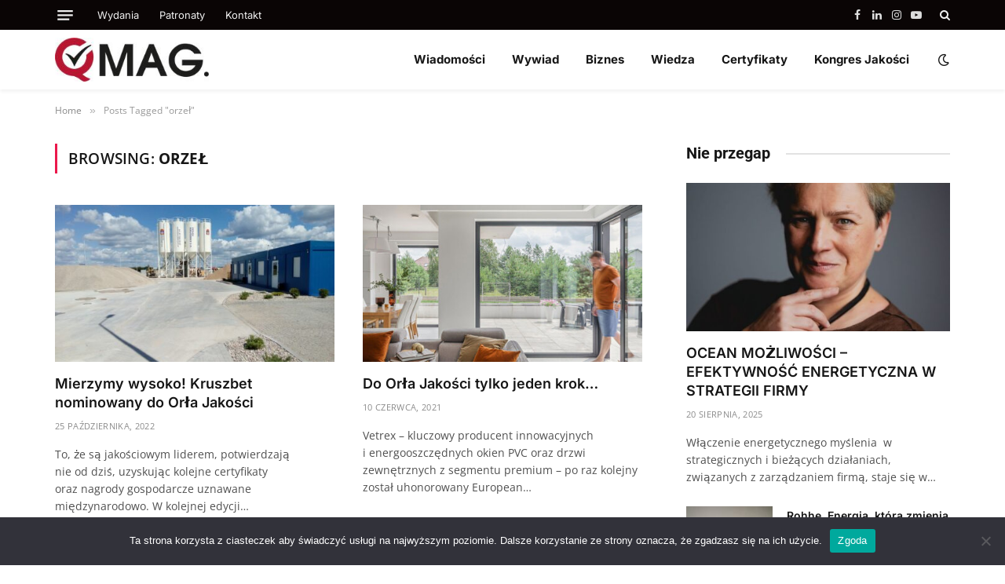

--- FILE ---
content_type: text/html; charset=UTF-8
request_url: https://qualitymagazyn.eu/tag/orzel/
body_size: 19873
content:
<!DOCTYPE html>
<html lang="pl-PL" class="s-light site-s-light">

<head><link rel="preconnect" href="https://fonts.gstatic.com" crossorigin /><link rel="dns-prefetch" href="https://fonts.gstatic.com" />

	<meta charset="UTF-8" />
	<meta name="viewport" content="width=device-width, initial-scale=1" />
	<meta name='robots' content='index, follow, max-image-preview:large, max-snippet:-1, max-video-preview:-1' />
	<style>img:is([sizes="auto" i],[sizes^="auto," i]){contain-intrinsic-size:3000px 1500px}</style>
	
	<!-- This site is optimized with the Yoast SEO plugin v24.2 - https://yoast.com/wordpress/plugins/seo/ -->
	<title>orzeł - QMAG.</title><link rel="preload" as="font" href="https://qualitymagazyn.eu/wp-content/themes/smart-mag/css/icons/fonts/ts-icons.woff2?v3.1" type="font/woff2" crossorigin="anonymous" />
	<link rel="canonical" href="https://qualitymagazyn.eu/tag/orzel/" />
	<meta property="og:locale" content="pl_PL" />
	<meta property="og:type" content="article" />
	<meta property="og:title" content="orzeł - QMAG." />
	<meta property="og:url" content="https://qualitymagazyn.eu/tag/orzel/" />
	<meta property="og:site_name" content="QMAG." />
	<meta property="og:image" content="https://qualitymagazyn.eu/wp-content/uploads/2022/01/cropped-q-mag-2022-fav.jpg" />
	<meta property="og:image:width" content="512" />
	<meta property="og:image:height" content="512" />
	<meta property="og:image:type" content="image/jpeg" />
	<meta name="twitter:card" content="summary_large_image" />
	<script type="application/ld+json" class="yoast-schema-graph">{"@context":"https://schema.org","@graph":[{"@type":"CollectionPage","@id":"https://qualitymagazyn.eu/tag/orzel/","url":"https://qualitymagazyn.eu/tag/orzel/","name":"orzeł - QMAG.","isPartOf":{"@id":"https://qualitymagazyn.eu/#website"},"primaryImageOfPage":{"@id":"https://qualitymagazyn.eu/tag/orzel/#primaryimage"},"image":{"@id":"https://qualitymagazyn.eu/tag/orzel/#primaryimage"},"thumbnailUrl":"https://qualitymagazyn.eu/wp-content/uploads/2022/10/kruszbet-4.jpg","breadcrumb":{"@id":"https://qualitymagazyn.eu/tag/orzel/#breadcrumb"},"inLanguage":"pl-PL"},{"@type":"ImageObject","inLanguage":"pl-PL","@id":"https://qualitymagazyn.eu/tag/orzel/#primaryimage","url":"https://qualitymagazyn.eu/wp-content/uploads/2022/10/kruszbet-4.jpg","contentUrl":"https://qualitymagazyn.eu/wp-content/uploads/2022/10/kruszbet-4.jpg","width":1440,"height":1080},{"@type":"BreadcrumbList","@id":"https://qualitymagazyn.eu/tag/orzel/#breadcrumb","itemListElement":[{"@type":"ListItem","position":1,"name":"Strona główna","item":"https://qualitymagazyn.eu/"},{"@type":"ListItem","position":2,"name":"orzeł"}]},{"@type":"WebSite","@id":"https://qualitymagazyn.eu/#website","url":"https://qualitymagazyn.eu/","name":"QMAG.","description":"Jakość dla Praktyków","publisher":{"@id":"https://qualitymagazyn.eu/#organization"},"potentialAction":[{"@type":"SearchAction","target":{"@type":"EntryPoint","urlTemplate":"https://qualitymagazyn.eu/?s={search_term_string}"},"query-input":{"@type":"PropertyValueSpecification","valueRequired":true,"valueName":"search_term_string"}}],"inLanguage":"pl-PL"},{"@type":"Organization","@id":"https://qualitymagazyn.eu/#organization","name":"QMAG.","url":"https://qualitymagazyn.eu/","logo":{"@type":"ImageObject","inLanguage":"pl-PL","@id":"https://qualitymagazyn.eu/#/schema/logo/image/","url":"http://qualitymagazyn.eu/wp-content/uploads/2022/01/q-mag-2022-512.jpg","contentUrl":"http://qualitymagazyn.eu/wp-content/uploads/2022/01/q-mag-2022-512.jpg","width":512,"height":147,"caption":"QMAG."},"image":{"@id":"https://qualitymagazyn.eu/#/schema/logo/image/"},"sameAs":["https://www.facebook.com/FundacjaQualitas/","https://www.instagram.com/quality_certificate/","https://www.linkedin.com/company/jakość-roku","https://www.youtube.com/user/JakoscRoku"]}]}</script>
	<!-- / Yoast SEO plugin. -->



<link rel="alternate" type="application/rss+xml" title="QMAG. &raquo; Kanał z wpisami" href="https://qualitymagazyn.eu/feed/" />
<link rel="alternate" type="application/rss+xml" title="QMAG. &raquo; Kanał z wpisami otagowanymi jako orzeł" href="https://qualitymagazyn.eu/tag/orzel/feed/" />
<script data-optimized="1" type="text/javascript">window._wpemojiSettings={"baseUrl":"https:\/\/s.w.org\/images\/core\/emoji\/15.0.3\/72x72\/","ext":".png","svgUrl":"https:\/\/s.w.org\/images\/core\/emoji\/15.0.3\/svg\/","svgExt":".svg","source":{"wpemoji":"https:\/\/qualitymagazyn.eu\/wp-includes\/js\/wp-emoji.js?ver=2617be6eec9beeeb470630961ceb97b0","twemoji":"https:\/\/qualitymagazyn.eu\/wp-includes\/js\/twemoji.js?ver=2617be6eec9beeeb470630961ceb97b0"}};(function wpEmojiLoader(window,document,settings){if(typeof Promise==='undefined'){return}
var sessionStorageKey='wpEmojiSettingsSupports';var tests=['flag','emoji'];function supportsWorkerOffloading(){return(typeof Worker!=='undefined'&&typeof OffscreenCanvas!=='undefined'&&typeof URL!=='undefined'&&URL.createObjectURL&&typeof Blob!=='undefined')}
function getSessionSupportTests(){try{var item=JSON.parse(sessionStorage.getItem(sessionStorageKey));if(typeof item==='object'&&typeof item.timestamp==='number'&&new Date().valueOf()<item.timestamp+604800&&typeof item.supportTests==='object'){return item.supportTests}}catch(e){}
return null}
function setSessionSupportTests(supportTests){try{var item={supportTests:supportTests,timestamp:new Date().valueOf()};sessionStorage.setItem(sessionStorageKey,JSON.stringify(item))}catch(e){}}
function emojiSetsRenderIdentically(context,set1,set2){context.clearRect(0,0,context.canvas.width,context.canvas.height);context.fillText(set1,0,0);var rendered1=new Uint32Array(context.getImageData(0,0,context.canvas.width,context.canvas.height).data);context.clearRect(0,0,context.canvas.width,context.canvas.height);context.fillText(set2,0,0);var rendered2=new Uint32Array(context.getImageData(0,0,context.canvas.width,context.canvas.height).data);return rendered1.every(function(rendered2Data,index){return rendered2Data===rendered2[index]})}
function browserSupportsEmoji(context,type,emojiSetsRenderIdentically){var isIdentical;switch(type){case 'flag':isIdentical=emojiSetsRenderIdentically(context,'\uD83C\uDFF3\uFE0F\u200D\u26A7\uFE0F','\uD83C\uDFF3\uFE0F\u200B\u26A7\uFE0F');if(isIdentical){return!1}
isIdentical=emojiSetsRenderIdentically(context,'\uD83C\uDDFA\uD83C\uDDF3','\uD83C\uDDFA\u200B\uD83C\uDDF3');if(isIdentical){return!1}
isIdentical=emojiSetsRenderIdentically(context,'\uD83C\uDFF4\uDB40\uDC67\uDB40\uDC62\uDB40\uDC65\uDB40\uDC6E\uDB40\uDC67\uDB40\uDC7F','\uD83C\uDFF4\u200B\uDB40\uDC67\u200B\uDB40\uDC62\u200B\uDB40\uDC65\u200B\uDB40\uDC6E\u200B\uDB40\uDC67\u200B\uDB40\uDC7F');return!isIdentical;case 'emoji':isIdentical=emojiSetsRenderIdentically(context,'\uD83D\uDC26\u200D\u2B1B','\uD83D\uDC26\u200B\u2B1B');return!isIdentical}
return!1}
function testEmojiSupports(tests,browserSupportsEmoji,emojiSetsRenderIdentically){var canvas;if(typeof WorkerGlobalScope!=='undefined'&&self instanceof WorkerGlobalScope){canvas=new OffscreenCanvas(300,150)}else{canvas=document.createElement('canvas')}
var context=canvas.getContext('2d',{willReadFrequently:!0});context.textBaseline='top';context.font='600 32px Arial';var supports={};tests.forEach(function(test){supports[test]=browserSupportsEmoji(context,test,emojiSetsRenderIdentically)});return supports}
function addScript(src){var script=document.createElement('script');script.src=src;script.defer=!0;document.head.appendChild(script)}
settings.supports={everything:!0,everythingExceptFlag:!0};var domReadyPromise=new Promise(function(resolve){document.addEventListener('DOMContentLoaded',resolve,{once:!0})});new Promise(function(resolve){var supportTests=getSessionSupportTests();if(supportTests){resolve(supportTests);return}
if(supportsWorkerOffloading()){try{var workerScript='postMessage('+testEmojiSupports.toString()+'('+[JSON.stringify(tests),browserSupportsEmoji.toString(),emojiSetsRenderIdentically.toString()].join(',')+'));';var blob=new Blob([workerScript],{type:'text/javascript'});var worker=new Worker(URL.createObjectURL(blob),{name:'wpTestEmojiSupports'});worker.onmessage=function(event){supportTests=event.data;setSessionSupportTests(supportTests);worker.terminate();resolve(supportTests)};return}catch(e){}}
supportTests=testEmojiSupports(tests,browserSupportsEmoji,emojiSetsRenderIdentically);setSessionSupportTests(supportTests);resolve(supportTests)}).then(function(supportTests){for(var test in supportTests){settings.supports[test]=supportTests[test];settings.supports.everything=settings.supports.everything&&settings.supports[test];if('flag'!==test){settings.supports.everythingExceptFlag=settings.supports.everythingExceptFlag&&settings.supports[test]}}
settings.supports.everythingExceptFlag=settings.supports.everythingExceptFlag&&!settings.supports.flag;settings.DOMReady=!1;settings.readyCallback=function(){settings.DOMReady=!0}}).then(function(){return domReadyPromise}).then(function(){if(!settings.supports.everything){settings.readyCallback();var src=settings.source||{};if(src.concatemoji){addScript(src.concatemoji)}else if(src.wpemoji&&src.twemoji){addScript(src.twemoji);addScript(src.wpemoji)}}})})(window,document,window._wpemojiSettings)</script>
<style id='wp-emoji-styles-inline-css' type='text/css'>img.wp-smiley,img.emoji{display:inline !important;border:none !important;box-shadow:none !important;height:1em !important;width:1em !important;margin:0 .07em !important;vertical-align:-.1em !important;background:0 0 !important;padding:0 !important}</style>
<link data-optimized="1" rel='stylesheet' id='wp-block-library-css' href='https://qualitymagazyn.eu/wp-content/litespeed/css/fb48473cb52967e1c805fdcd39522d06.css?ver=ad438' type='text/css' media='all' />
<style id='classic-theme-styles-inline-css' type='text/css'>.wp-block-button__link{color:#fff;background-color:#32373c;border-radius:9999px;box-shadow:none;text-decoration:none;padding:calc(.667em + 2px) calc(1.333em + 2px);font-size:1.125em}.wp-block-file__button{background:#32373c;color:#fff;text-decoration:none}</style>
<style id='global-styles-inline-css' type='text/css'>:root{--wp--preset--aspect-ratio--square:1;--wp--preset--aspect-ratio--4-3:4/3;--wp--preset--aspect-ratio--3-4:3/4;--wp--preset--aspect-ratio--3-2:3/2;--wp--preset--aspect-ratio--2-3:2/3;--wp--preset--aspect-ratio--16-9:16/9;--wp--preset--aspect-ratio--9-16:9/16;--wp--preset--color--black:#000;--wp--preset--color--cyan-bluish-gray:#abb8c3;--wp--preset--color--white:#fff;--wp--preset--color--pale-pink:#f78da7;--wp--preset--color--vivid-red:#cf2e2e;--wp--preset--color--luminous-vivid-orange:#ff6900;--wp--preset--color--luminous-vivid-amber:#fcb900;--wp--preset--color--light-green-cyan:#7bdcb5;--wp--preset--color--vivid-green-cyan:#00d084;--wp--preset--color--pale-cyan-blue:#8ed1fc;--wp--preset--color--vivid-cyan-blue:#0693e3;--wp--preset--color--vivid-purple:#9b51e0;--wp--preset--gradient--vivid-cyan-blue-to-vivid-purple:linear-gradient(135deg,rgba(6,147,227,1) 0%,#9b51e0 100%);--wp--preset--gradient--light-green-cyan-to-vivid-green-cyan:linear-gradient(135deg,#7adcb4 0%,#00d082 100%);--wp--preset--gradient--luminous-vivid-amber-to-luminous-vivid-orange:linear-gradient(135deg,rgba(252,185,0,1) 0%,rgba(255,105,0,1) 100%);--wp--preset--gradient--luminous-vivid-orange-to-vivid-red:linear-gradient(135deg,rgba(255,105,0,1) 0%,#cf2e2e 100%);--wp--preset--gradient--very-light-gray-to-cyan-bluish-gray:linear-gradient(135deg,#eee 0%,#a9b8c3 100%);--wp--preset--gradient--cool-to-warm-spectrum:linear-gradient(135deg,#4aeadc 0%,#9778d1 20%,#cf2aba 40%,#ee2c82 60%,#fb6962 80%,#fef84c 100%);--wp--preset--gradient--blush-light-purple:linear-gradient(135deg,#ffceec 0%,#9896f0 100%);--wp--preset--gradient--blush-bordeaux:linear-gradient(135deg,#fecda5 0%,#fe2d2d 50%,#6b003e 100%);--wp--preset--gradient--luminous-dusk:linear-gradient(135deg,#ffcb70 0%,#c751c0 50%,#4158d0 100%);--wp--preset--gradient--pale-ocean:linear-gradient(135deg,#fff5cb 0%,#b6e3d4 50%,#33a7b5 100%);--wp--preset--gradient--electric-grass:linear-gradient(135deg,#caf880 0%,#71ce7e 100%);--wp--preset--gradient--midnight:linear-gradient(135deg,#020381 0%,#2874fc 100%);--wp--preset--font-size--small:13px;--wp--preset--font-size--medium:20px;--wp--preset--font-size--large:36px;--wp--preset--font-size--x-large:42px;--wp--preset--spacing--20:.44rem;--wp--preset--spacing--30:.67rem;--wp--preset--spacing--40:1rem;--wp--preset--spacing--50:1.5rem;--wp--preset--spacing--60:2.25rem;--wp--preset--spacing--70:3.38rem;--wp--preset--spacing--80:5.06rem;--wp--preset--shadow--natural:6px 6px 9px rgba(0,0,0,.2);--wp--preset--shadow--deep:12px 12px 50px rgba(0,0,0,.4);--wp--preset--shadow--sharp:6px 6px 0px rgba(0,0,0,.2);--wp--preset--shadow--outlined:6px 6px 0px -3px rgba(255,255,255,1),6px 6px rgba(0,0,0,1);--wp--preset--shadow--crisp:6px 6px 0px rgba(0,0,0,1)}:where(.is-layout-flex){gap:.5em}:where(.is-layout-grid){gap:.5em}body .is-layout-flex{display:flex}.is-layout-flex{flex-wrap:wrap;align-items:center}.is-layout-flex>:is(*,div){margin:0}body .is-layout-grid{display:grid}.is-layout-grid>:is(*,div){margin:0}:where(.wp-block-columns.is-layout-flex){gap:2em}:where(.wp-block-columns.is-layout-grid){gap:2em}:where(.wp-block-post-template.is-layout-flex){gap:1.25em}:where(.wp-block-post-template.is-layout-grid){gap:1.25em}.has-black-color{color:var(--wp--preset--color--black) !important}.has-cyan-bluish-gray-color{color:var(--wp--preset--color--cyan-bluish-gray) !important}.has-white-color{color:var(--wp--preset--color--white) !important}.has-pale-pink-color{color:var(--wp--preset--color--pale-pink) !important}.has-vivid-red-color{color:var(--wp--preset--color--vivid-red) !important}.has-luminous-vivid-orange-color{color:var(--wp--preset--color--luminous-vivid-orange) !important}.has-luminous-vivid-amber-color{color:var(--wp--preset--color--luminous-vivid-amber) !important}.has-light-green-cyan-color{color:var(--wp--preset--color--light-green-cyan) !important}.has-vivid-green-cyan-color{color:var(--wp--preset--color--vivid-green-cyan) !important}.has-pale-cyan-blue-color{color:var(--wp--preset--color--pale-cyan-blue) !important}.has-vivid-cyan-blue-color{color:var(--wp--preset--color--vivid-cyan-blue) !important}.has-vivid-purple-color{color:var(--wp--preset--color--vivid-purple) !important}.has-black-background-color{background-color:var(--wp--preset--color--black) !important}.has-cyan-bluish-gray-background-color{background-color:var(--wp--preset--color--cyan-bluish-gray) !important}.has-white-background-color{background-color:var(--wp--preset--color--white) !important}.has-pale-pink-background-color{background-color:var(--wp--preset--color--pale-pink) !important}.has-vivid-red-background-color{background-color:var(--wp--preset--color--vivid-red) !important}.has-luminous-vivid-orange-background-color{background-color:var(--wp--preset--color--luminous-vivid-orange) !important}.has-luminous-vivid-amber-background-color{background-color:var(--wp--preset--color--luminous-vivid-amber) !important}.has-light-green-cyan-background-color{background-color:var(--wp--preset--color--light-green-cyan) !important}.has-vivid-green-cyan-background-color{background-color:var(--wp--preset--color--vivid-green-cyan) !important}.has-pale-cyan-blue-background-color{background-color:var(--wp--preset--color--pale-cyan-blue) !important}.has-vivid-cyan-blue-background-color{background-color:var(--wp--preset--color--vivid-cyan-blue) !important}.has-vivid-purple-background-color{background-color:var(--wp--preset--color--vivid-purple) !important}.has-black-border-color{border-color:var(--wp--preset--color--black) !important}.has-cyan-bluish-gray-border-color{border-color:var(--wp--preset--color--cyan-bluish-gray) !important}.has-white-border-color{border-color:var(--wp--preset--color--white) !important}.has-pale-pink-border-color{border-color:var(--wp--preset--color--pale-pink) !important}.has-vivid-red-border-color{border-color:var(--wp--preset--color--vivid-red) !important}.has-luminous-vivid-orange-border-color{border-color:var(--wp--preset--color--luminous-vivid-orange) !important}.has-luminous-vivid-amber-border-color{border-color:var(--wp--preset--color--luminous-vivid-amber) !important}.has-light-green-cyan-border-color{border-color:var(--wp--preset--color--light-green-cyan) !important}.has-vivid-green-cyan-border-color{border-color:var(--wp--preset--color--vivid-green-cyan) !important}.has-pale-cyan-blue-border-color{border-color:var(--wp--preset--color--pale-cyan-blue) !important}.has-vivid-cyan-blue-border-color{border-color:var(--wp--preset--color--vivid-cyan-blue) !important}.has-vivid-purple-border-color{border-color:var(--wp--preset--color--vivid-purple) !important}.has-vivid-cyan-blue-to-vivid-purple-gradient-background{background:var(--wp--preset--gradient--vivid-cyan-blue-to-vivid-purple) !important}.has-light-green-cyan-to-vivid-green-cyan-gradient-background{background:var(--wp--preset--gradient--light-green-cyan-to-vivid-green-cyan) !important}.has-luminous-vivid-amber-to-luminous-vivid-orange-gradient-background{background:var(--wp--preset--gradient--luminous-vivid-amber-to-luminous-vivid-orange) !important}.has-luminous-vivid-orange-to-vivid-red-gradient-background{background:var(--wp--preset--gradient--luminous-vivid-orange-to-vivid-red) !important}.has-very-light-gray-to-cyan-bluish-gray-gradient-background{background:var(--wp--preset--gradient--very-light-gray-to-cyan-bluish-gray) !important}.has-cool-to-warm-spectrum-gradient-background{background:var(--wp--preset--gradient--cool-to-warm-spectrum) !important}.has-blush-light-purple-gradient-background{background:var(--wp--preset--gradient--blush-light-purple) !important}.has-blush-bordeaux-gradient-background{background:var(--wp--preset--gradient--blush-bordeaux) !important}.has-luminous-dusk-gradient-background{background:var(--wp--preset--gradient--luminous-dusk) !important}.has-pale-ocean-gradient-background{background:var(--wp--preset--gradient--pale-ocean) !important}.has-electric-grass-gradient-background{background:var(--wp--preset--gradient--electric-grass) !important}.has-midnight-gradient-background{background:var(--wp--preset--gradient--midnight) !important}.has-small-font-size{font-size:var(--wp--preset--font-size--small) !important}.has-medium-font-size{font-size:var(--wp--preset--font-size--medium) !important}.has-large-font-size{font-size:var(--wp--preset--font-size--large) !important}.has-x-large-font-size{font-size:var(--wp--preset--font-size--x-large) !important}:where(.wp-block-post-template.is-layout-flex){gap:1.25em}:where(.wp-block-post-template.is-layout-grid){gap:1.25em}:where(.wp-block-columns.is-layout-flex){gap:2em}:where(.wp-block-columns.is-layout-grid){gap:2em}:root :where(.wp-block-pullquote){font-size:1.5em;line-height:1.6}</style>
<link data-optimized="1" rel='stylesheet' id='cookie-notice-front-css' href='https://qualitymagazyn.eu/wp-content/litespeed/css/5384526c3389eec3fe5a1dbddfd864a4.css?ver=3946d' type='text/css' media='all' />
<link data-optimized="1" rel='stylesheet' id='wppa_style-css' href='https://qualitymagazyn.eu/wp-content/litespeed/css/7fff76de0696b356a523b5e502918f2f.css?ver=5a9fe' type='text/css' media='all' />
<style id='wppa_style-inline-css' type='text/css'>.wppa-box{border-style:solid;border-width:1px;border-radius:6px;-moz-border-radius:6px;margin-bottom:8px;background-color:#eee;border-color:#ccc}.wppa-mini-box{border-style:solid;border-width:1px;border-radius:2px;border-color:#ccc}.wppa-box-text,.wppa-box-text-nocolor{font-weight:400}.wppa-thumb-text{font-weight:400}.wppa-nav-text{font-weight:400}.wppa-img{background-color:#eee}.wppa-title{font-weight:700}.wppa-fulldesc{font-weight:400}.wppa-fulltitle{font-weight:400}</style>
<link data-optimized="1" rel='stylesheet' id='smartmag-core-css' href='https://qualitymagazyn.eu/wp-content/litespeed/css/ab86f014dfbfb6b0c2480b6faa19b54d.css?ver=cd6a2' type='text/css' media='all' />
<style id='smartmag-core-inline-css' type='text/css'>:root{--c-main:#eb184b;--c-main-rgb:235,24,75;--text-font:"Open Sans",system-ui,-apple-system,"Segoe UI",Arial,sans-serif;--body-font:"Open Sans",system-ui,-apple-system,"Segoe UI",Arial,sans-serif;--ui-font:"Open Sans",system-ui,-apple-system,"Segoe UI",Arial,sans-serif;--title-font:"Open Sans",system-ui,-apple-system,"Segoe UI",Arial,sans-serif;--h-font:"Open Sans",system-ui,-apple-system,"Segoe UI",Arial,sans-serif;--title-font:"Inter",system-ui,-apple-system,"Segoe UI",Arial,sans-serif;--h-font:"Inter",system-ui,-apple-system,"Segoe UI",Arial,sans-serif;--main-width:1140px;--excerpt-size:14px}.smart-head-main{--c-shadow:rgba(0,0,0,.05)}.smart-head-main .smart-head-top{--head-h:38px}.s-dark .smart-head-main .smart-head-top,.smart-head-main .s-dark.smart-head-top{background-color:#0a0505}.smart-head-main .smart-head-mid{--head-h:76px}.navigation{font-family:"Inter",system-ui,-apple-system,"Segoe UI",Arial,sans-serif}.navigation-main .menu>li>a{font-weight:700}.s-light .navigation-main{--c-nav-hov:#eb184b}.mobile-menu{font-weight:400}.smart-head-main .offcanvas-toggle{transform:scale(.75)}.main-footer .upper-footer{background-color:#0085e2;color:#fff}.s-dark .upper-footer{color:#fff}.main-footer .upper-footer{--c-links:#fff}.s-dark .upper-footer{--c-links:#fff}.main-footer .lower-footer{background-color:#005088}.lower-footer{color:#0085e2}.lower-footer .inner{padding-top:24px;padding-bottom:24px;padding-left:24px;padding-right:24px}.post-meta .meta-item,.post-meta .text-in{font-size:11px;font-weight:400;text-transform:uppercase;letter-spacing:.03em}.post-meta .text-in,.post-meta .post-cat>a{font-size:11px}.post-meta .post-cat>a{font-weight:700;text-transform:uppercase;letter-spacing:.1em}.post-meta .post-author>a{font-weight:700}.block-head .heading{font-family:"Roboto",system-ui,-apple-system,"Segoe UI",Arial,sans-serif}.loop-grid-base .post-title{font-size:18px;font-weight:600}.entry-content{font-size:16px}.site-s-light .post-content{--c-headings:#eb184b}.post-share-float .service{width:38px;height:34px;margin-bottom:8px;font-size:18px}</style>
<link data-optimized="1" rel='stylesheet' id='smartmag-magnific-popup-css' href='https://qualitymagazyn.eu/wp-content/litespeed/css/07c3f234487f5fbb070dcfe751a93161.css?ver=8c07f' type='text/css' media='all' />
<link data-optimized="1" rel='stylesheet' id='smartmag-icons-css' href='https://qualitymagazyn.eu/wp-content/litespeed/css/9e2dbf89da25d3da1e07d8e7118bf9a4.css?ver=081c3' type='text/css' media='all' />
<link data-optimized="1" rel='stylesheet' id='smart-mag-child-css' href='https://qualitymagazyn.eu/wp-content/litespeed/css/f52f3a90de7f9e852412e978213abcc1.css?ver=3042c' type='text/css' media='all' />
<link data-optimized="1" crossorigin="anonymous" rel='stylesheet' id='smartmag-gfonts-custom-css' href='https://qualitymagazyn.eu/wp-content/litespeed/css/5ab309ad942573a7c1ae18f2eed36e56.css?ver=36e56' type='text/css' media='all' />
<script data-optimized="1" type="text/javascript" id="wp-hooks-js" src="https://qualitymagazyn.eu/wp-content/litespeed/js/d4b467b469571bac8f087454c3d343a7.js?ver=c7124" defer></script>
<script data-optimized="1" type="text/javascript" id="wp-i18n-js" src="https://qualitymagazyn.eu/wp-content/litespeed/js/f96f146e3ad5fb4f9303b27ba14c0e49.js?ver=d66a3" defer></script>
<script type="text/javascript" id="wp-i18n-js-after" defer src="[data-uri]"></script>
<script data-optimized="1" type="text/javascript" id="wppa-decls-js" src="https://qualitymagazyn.eu/wp-content/litespeed/js/93ecc07d0a259b0bf9ba37667f6ab449.js?ver=2ba8f" defer></script>
<script type="text/javascript" id="jquery-core-js" src="https://qualitymagazyn.eu/wp-includes/js/jquery/jquery.js?ver=3.7.1" defer></script>
<script data-optimized="1" type="text/javascript" id="jquery-migrate-js" src="https://qualitymagazyn.eu/wp-content/litespeed/js/06117e468543c6680cac33c82cb2caae.js?ver=73b0a" defer></script>
<script data-optimized="1" type="text/javascript" id="jquery-form-js" src="https://qualitymagazyn.eu/wp-content/litespeed/js/6d6d03efd1dc61278fb5c9f04e3e6e85.js?ver=a49c7" defer></script>
<script data-optimized="1" type="text/javascript" id="imagesloaded-js" src="https://qualitymagazyn.eu/wp-content/litespeed/js/198b4279c5076b95b94a9f001af0f50d.js?ver=db326" defer></script>
<script data-optimized="1" type="text/javascript" id="masonry-js" src="https://qualitymagazyn.eu/wp-content/litespeed/js/634fe849ea3cb20fdd6d23a21d05790b.js?ver=0a201" defer></script>
<script data-optimized="1" type="text/javascript" id="jquery-masonry-js" src="https://qualitymagazyn.eu/wp-content/litespeed/js/86c59287fc6d6bc44fb5e879b9f75448.js?ver=16348" defer></script>
<script data-optimized="1" type="text/javascript" id="jquery-ui-core-js" src="https://qualitymagazyn.eu/wp-content/litespeed/js/7b68d9262012e5c4b5c4cd0af5148854.js?ver=fd21a" defer></script>
<script data-optimized="1" type="text/javascript" id="jquery-ui-mouse-js" src="https://qualitymagazyn.eu/wp-content/litespeed/js/d5dc8e336499fcc35e2a1d37285f5557.js?ver=ce9fe" defer></script>
<script data-optimized="1" type="text/javascript" id="jquery-ui-resizable-js" src="https://qualitymagazyn.eu/wp-content/litespeed/js/8648ad4fd4b015be25d53b5aae2c850f.js?ver=1e9fb" defer></script>
<script data-optimized="1" type="text/javascript" id="jquery-ui-draggable-js" src="https://qualitymagazyn.eu/wp-content/litespeed/js/57a1c203daf0b7cd7b3dd7984a24b963.js?ver=51bd1" defer></script>
<script data-optimized="1" type="text/javascript" id="jquery-ui-controlgroup-js" src="https://qualitymagazyn.eu/wp-content/litespeed/js/24ec5f999e66d47f3f6db5d570682b50.js?ver=59765" defer></script>
<script data-optimized="1" type="text/javascript" id="jquery-ui-checkboxradio-js" src="https://qualitymagazyn.eu/wp-content/litespeed/js/441dd13018fc90d5497dfbb1fbc01840.js?ver=6c506" defer></script>
<script data-optimized="1" type="text/javascript" id="jquery-ui-button-js" src="https://qualitymagazyn.eu/wp-content/litespeed/js/7db72a09f45460e2dfad8ed6b80159bf.js?ver=24298" defer></script>
<script data-optimized="1" type="text/javascript" id="jquery-ui-dialog-js" src="https://qualitymagazyn.eu/wp-content/litespeed/js/cfdd16ffd3d389f31e518546c180ebae.js?ver=5d4fb" defer></script>
<script data-optimized="1" type="text/javascript" id="wppa-all-js-extra">var wppaObj={"restUrl":"https:\/\/qualitymagazyn.eu\/wp-json\/","restNonce":"d8e8b6d76d"}</script>
<script data-optimized="1" type="text/javascript" id="wppa-all-js" src="https://qualitymagazyn.eu/wp-content/litespeed/js/5d2bee3543bdbec0dc49de8d78ad4ddd.js?ver=0f683" defer></script>
<script data-optimized="1" type="text/javascript" id="nicescrollr-easing-min-js-js" src="https://qualitymagazyn.eu/wp-content/litespeed/js/f76e11a7d57ef0f618ad98e886e560bd.js?ver=4e7a8" defer></script>
<script data-optimized="1" type="text/javascript" id="smartmag-lazy-inline-js-after">/**
 * @copyright ThemeSphere
 * @preserve
 */
var BunyadLazy={};BunyadLazy.load=function(){function a(e,n){var t={};e.dataset.bgset&&e.dataset.sizes?(t.sizes=e.dataset.sizes,t.srcset=e.dataset.bgset):t.src=e.dataset.bgsrc,function(t){var a=t.dataset.ratio;if(0<a){const e=t.parentElement;if(e.classList.contains("media-ratio")){const n=e.style;n.getPropertyValue("--a-ratio")||(n.paddingBottom=100/a+"%")}}}(e);var a,o=document.createElement("img");for(a in o.onload=function(){var t="url('"+(o.currentSrc||o.src)+"')",a=e.style;a.backgroundImage!==t&&requestAnimationFrame(()=>{a.backgroundImage=t,n&&n()}),o.onload=null,o.onerror=null,o=null},o.onerror=o.onload,t)o.setAttribute(a,t[a]);o&&o.complete&&0<o.naturalWidth&&o.onload&&o.onload()}function e(t){t.dataset.loaded||a(t,()=>{document.dispatchEvent(new Event("lazyloaded")),t.dataset.loaded=1})}function n(t){"complete"===document.readyState?t():window.addEventListener("load",t)}return{initEarly:function(){var t,a=()=>{document.querySelectorAll(".img.bg-cover:not(.lazyload)").forEach(e)};"complete"!==document.readyState?(t=setInterval(a,150),n(()=>{a(),clearInterval(t)})):a()},callOnLoad:n,initBgImages:function(t){t&&n(()=>{document.querySelectorAll(".img.bg-cover").forEach(e)})},bgLoad:a}}(),BunyadLazy.load.initEarly()</script>
<script type="text/javascript" id="cookie-notice-front-js-before" defer src="[data-uri]"></script>
<script data-optimized="1" type="text/javascript" id="cookie-notice-front-js" src="https://qualitymagazyn.eu/wp-content/litespeed/js/a7d796e462280b656b033ab56692f6a2.js?ver=d6342" defer></script>
<link rel="https://api.w.org/" href="https://qualitymagazyn.eu/wp-json/" /><link rel="alternate" title="JSON" type="application/json" href="https://qualitymagazyn.eu/wp-json/wp/v2/tags/401" /><link rel="EditURI" type="application/rsd+xml" title="RSD" href="https://qualitymagazyn.eu/xmlrpc.php?rsd" />


		<script>var BunyadSchemeKey='bunyad-scheme';(()=>{const d=document.documentElement;const c=d.classList;var scheme=localStorage.getItem(BunyadSchemeKey);if(scheme){d.dataset.origClass=c;scheme==='dark'?c.remove('s-light','site-s-light'):c.remove('s-dark','site-s-dark');c.add('site-s-'+scheme,'s-'+scheme)}})()</script>
		<meta name="generator" content="Elementor 3.26.5; features: additional_custom_breakpoints; settings: css_print_method-external, google_font-enabled, font_display-auto">
			<style>.e-con.e-parent:nth-of-type(n+4):not(.e-lazyloaded):not(.e-no-lazyload),.e-con.e-parent:nth-of-type(n+4):not(.e-lazyloaded):not(.e-no-lazyload) *{background-image:none !important}@media screen and (max-height:1024px){.e-con.e-parent:nth-of-type(n+3):not(.e-lazyloaded):not(.e-no-lazyload),.e-con.e-parent:nth-of-type(n+3):not(.e-lazyloaded):not(.e-no-lazyload) *{background-image:none !important}}@media screen and (max-height:640px){.e-con.e-parent:nth-of-type(n+2):not(.e-lazyloaded):not(.e-no-lazyload),.e-con.e-parent:nth-of-type(n+2):not(.e-lazyloaded):not(.e-no-lazyload) *{background-image:none !important}}</style>
			<!-- There is no amphtml version available for this URL. --><link rel="icon" href="https://qualitymagazyn.eu/wp-content/uploads/2022/01/cropped-q-mag-2022-fav-150x150.jpg" sizes="32x32" />
<link rel="icon" href="https://qualitymagazyn.eu/wp-content/uploads/2022/01/cropped-q-mag-2022-fav-300x300.jpg" sizes="192x192" />
<link rel="apple-touch-icon" href="https://qualitymagazyn.eu/wp-content/uploads/2022/01/cropped-q-mag-2022-fav-300x300.jpg" />
<meta name="msapplication-TileImage" content="https://qualitymagazyn.eu/wp-content/uploads/2022/01/cropped-q-mag-2022-fav-300x300.jpg" />
		<style type="text/css" id="wp-custom-css">.site-s-light .spc-social-follow .the-icon,.site-s-light .spc-social-follow .service-link,.site-s-light .spc-social-bg .service{color:#000}</style>
		

</head>

<body class="archive tag tag-orzel tag-401 cookies-not-set right-sidebar has-lb has-lb-sm ts-img-hov-fade layout-normal elementor-default elementor-kit-18266">



<div class="main-wrap">

	
<div class="off-canvas-backdrop"></div>
<div class="mobile-menu-container off-canvas s-dark" id="off-canvas">

	<div class="off-canvas-head">
		<a href="#" class="close">
			<span class="visuallyhidden">Close Menu</span>
			<i class="tsi tsi-times"></i>
		</a>

		<div class="ts-logo">
					</div>
	</div>

	<div class="off-canvas-content">

		
			<ul id="menu-mobilne-menu" class="mobile-menu"><li id="menu-item-21086" class="menu-item menu-item-type-taxonomy menu-item-object-category menu-item-21086"><a href="https://qualitymagazyn.eu/category/news/">Wiadomości</a></li>
<li id="menu-item-21087" class="menu-item menu-item-type-taxonomy menu-item-object-category menu-item-21087"><a href="https://qualitymagazyn.eu/category/wywiad/">Wywiad</a></li>
<li id="menu-item-21088" class="menu-item menu-item-type-taxonomy menu-item-object-category menu-item-21088"><a href="https://qualitymagazyn.eu/category/biznes/">Biznes</a></li>
<li id="menu-item-21089" class="menu-item menu-item-type-taxonomy menu-item-object-category menu-item-21089"><a href="https://qualitymagazyn.eu/category/wiedza/">Wiedza</a></li>
<li id="menu-item-21090" class="menu-item menu-item-type-taxonomy menu-item-object-category menu-item-21090"><a href="https://qualitymagazyn.eu/category/certyfikaty/">Certyfikaty</a></li>
<li id="menu-item-21091" class="menu-item menu-item-type-taxonomy menu-item-object-category menu-item-21091"><a href="https://qualitymagazyn.eu/category/kongres-jakosci/">Kongres Jakości</a></li>
<li id="menu-item-21085" class="menu-item menu-item-type-post_type menu-item-object-page menu-item-21085"><a href="https://qualitymagazyn.eu/wydania/">Wydania</a></li>
<li id="menu-item-21092" class="menu-item menu-item-type-post_type menu-item-object-page menu-item-21092"><a href="https://qualitymagazyn.eu/patronaty/">Patronaty</a></li>
<li id="menu-item-21093" class="menu-item menu-item-type-post_type menu-item-object-page menu-item-21093"><a href="https://qualitymagazyn.eu/kontakt/">Kontakt</a></li>
</ul>
		
					<div class="off-canvas-widgets">
				<div id="text-6" class="widget widget_text"><div class="widget-title block-head block-head-ac block-head-b"><h5 class="heading">Newsletter</h5></div>			<div class="textwidget"><form action="https://app.freshmail.com/pl/actions/subscribe/" method="post"><input name="subscribers_list_hash" type="hidden" value="2y4cn5mrht" /><input id="freshmail_email" class="freshmail_email" name="freshmail_email" type="text" placeholder="&#x61;d&#x72;&#101;&#x73;&#64;e&#x6d;a&#x69;&#108;&#x2e;&#112;l" /></p>
<p class="small-txt">Wysyłając zgłoszenie akceptujesz naszą <a style="text-decoration: underline;" href="https://qualitymagazyn.eu/polityka-prywatnosci/" target="_blank" rel="nofollow noopener">Politykę Prywatności</a>.</p>
<p><input class="freshmail_submit" type="submit" value="Zapisz się" /><br />
</form>
</div>
		</div>
		<div id="smartmag-block-posts-small-3" class="widget ts-block-widget smartmag-widget-posts-small">		
		<div class="block">
					<section class="block-wrap block-posts-small block-sc mb-none" data-id="1">

			<div class="widget-title block-head block-head-ac block-head-b"><h5 class="heading">What's Hot</h5></div>	
			<div class="block-content">
				
	<div class="loop loop-small loop-small-a loop-sep loop-small-sep grid grid-1 md:grid-1 sm:grid-1 xs:grid-1">

					
<article class="l-post small-post small-a-post m-pos-left">

	
			<div class="media">

		
			<a href="https://qualitymagazyn.eu/rocean-mozliwosci-efektywnosc-energetyczna-w-strategii-firmy/" class="image-link media-ratio ar-bunyad-thumb" title="OCEAN MOŻLIWOŚCI – EFEKTYWNOŚĆ ENERGETYCZNA W STRATEGII FIRMY"><span data-bgsrc="https://qualitymagazyn.eu/wp-content/uploads/2025/08/mgawarecka-1-300x300.jpg" class="img bg-cover wp-post-image attachment-medium size-medium lazyload" data-bgset="https://qualitymagazyn.eu/wp-content/uploads/2025/08/mgawarecka-1-300x300.jpg 300w, https://qualitymagazyn.eu/wp-content/uploads/2025/08/mgawarecka-1-1024x1024.jpg 1024w, https://qualitymagazyn.eu/wp-content/uploads/2025/08/mgawarecka-1-150x150.jpg 150w, https://qualitymagazyn.eu/wp-content/uploads/2025/08/mgawarecka-1-768x769.jpg 768w, https://qualitymagazyn.eu/wp-content/uploads/2025/08/mgawarecka-1-450x450.jpg 450w, https://qualitymagazyn.eu/wp-content/uploads/2025/08/mgawarecka-1.jpg 1168w" data-sizes="(max-width: 105px) 100vw, 105px"></span></a>			
			
			
			
		
		</div>
	

	
		<div class="content">

			<div class="post-meta post-meta-a post-meta-left has-below"><h4 class="is-title post-title"><a href="https://qualitymagazyn.eu/rocean-mozliwosci-efektywnosc-energetyczna-w-strategii-firmy/">OCEAN MOŻLIWOŚCI – EFEKTYWNOŚĆ ENERGETYCZNA W STRATEGII FIRMY</a></h4><div class="post-meta-items meta-below"><span class="meta-item date"><span class="date-link"><time class="post-date" datetime="2025-08-20T12:11:27+00:00">20 sierpnia, 2025</time></span></span></div></div>			
			
			
		</div>

	
</article>	
					
<article class="l-post small-post small-a-post m-pos-left">

	
			<div class="media">

		
			<a href="https://qualitymagazyn.eu/rohhe-energia-ktora-zmienia-rynek/" class="image-link media-ratio ar-bunyad-thumb" title="Rohhe. Energia, która zmienia rynek"><span data-bgsrc="https://qualitymagazyn.eu/wp-content/uploads/2025/08/rohhe-michal-kalinowski-3-300x169.jpg" class="img bg-cover wp-post-image attachment-medium size-medium lazyload" data-bgset="https://qualitymagazyn.eu/wp-content/uploads/2025/08/rohhe-michal-kalinowski-3-300x169.jpg 300w, https://qualitymagazyn.eu/wp-content/uploads/2025/08/rohhe-michal-kalinowski-3-1024x576.jpg 1024w, https://qualitymagazyn.eu/wp-content/uploads/2025/08/rohhe-michal-kalinowski-3-768x432.jpg 768w, https://qualitymagazyn.eu/wp-content/uploads/2025/08/rohhe-michal-kalinowski-3-1536x864.jpg 1536w, https://qualitymagazyn.eu/wp-content/uploads/2025/08/rohhe-michal-kalinowski-3-150x84.jpg 150w, https://qualitymagazyn.eu/wp-content/uploads/2025/08/rohhe-michal-kalinowski-3-450x253.jpg 450w, https://qualitymagazyn.eu/wp-content/uploads/2025/08/rohhe-michal-kalinowski-3-1200x675.jpg 1200w, https://qualitymagazyn.eu/wp-content/uploads/2025/08/rohhe-michal-kalinowski-3.jpg 1920w" data-sizes="(max-width: 105px) 100vw, 105px"></span></a>			
			
			
			
		
		</div>
	

	
		<div class="content">

			<div class="post-meta post-meta-a post-meta-left has-below"><h4 class="is-title post-title"><a href="https://qualitymagazyn.eu/rohhe-energia-ktora-zmienia-rynek/">Rohhe. Energia, która zmienia rynek</a></h4><div class="post-meta-items meta-below"><span class="meta-item date"><span class="date-link"><time class="post-date" datetime="2025-08-09T13:34:31+00:00">9 sierpnia, 2025</time></span></span></div></div>			
			
			
		</div>

	
</article>	
					
<article class="l-post small-post small-a-post m-pos-left">

	
			<div class="media">

		
			<a href="https://qualitymagazyn.eu/suplementy-z-misja-jakosc-edukacja-odpowiedzialnosc/" class="image-link media-ratio ar-bunyad-thumb" title="Suplementy z misją: jakość, edukacja, odpowiedzialność"><span data-bgsrc="https://qualitymagazyn.eu/wp-content/uploads/2025/07/natural-pharmaceuticals-jonas-tornquist-300x200.jpg" class="img bg-cover wp-post-image attachment-medium size-medium lazyload" data-bgset="https://qualitymagazyn.eu/wp-content/uploads/2025/07/natural-pharmaceuticals-jonas-tornquist-300x200.jpg 300w, https://qualitymagazyn.eu/wp-content/uploads/2025/07/natural-pharmaceuticals-jonas-tornquist-1024x682.jpg 1024w, https://qualitymagazyn.eu/wp-content/uploads/2025/07/natural-pharmaceuticals-jonas-tornquist-768x512.jpg 768w, https://qualitymagazyn.eu/wp-content/uploads/2025/07/natural-pharmaceuticals-jonas-tornquist-1536x1024.jpg 1536w, https://qualitymagazyn.eu/wp-content/uploads/2025/07/natural-pharmaceuticals-jonas-tornquist-150x100.jpg 150w, https://qualitymagazyn.eu/wp-content/uploads/2025/07/natural-pharmaceuticals-jonas-tornquist-450x300.jpg 450w, https://qualitymagazyn.eu/wp-content/uploads/2025/07/natural-pharmaceuticals-jonas-tornquist-1200x800.jpg 1200w, https://qualitymagazyn.eu/wp-content/uploads/2025/07/natural-pharmaceuticals-jonas-tornquist.jpg 2000w" data-sizes="(max-width: 105px) 100vw, 105px"></span></a>			
			
			
			
		
		</div>
	

	
		<div class="content">

			<div class="post-meta post-meta-a post-meta-left has-below"><h4 class="is-title post-title"><a href="https://qualitymagazyn.eu/suplementy-z-misja-jakosc-edukacja-odpowiedzialnosc/">Suplementy z misją: jakość, edukacja, odpowiedzialność</a></h4><div class="post-meta-items meta-below"><span class="meta-item date"><span class="date-link"><time class="post-date" datetime="2025-07-15T13:19:57+00:00">15 lipca, 2025</time></span></span></div></div>			
			
			
		</div>

	
</article>	
		
	</div>

					</div>

		</section>
				</div>

		</div>			</div>
		
		
		<div class="spc-social-block spc-social spc-social-b smart-head-social">
		
			
				<a href="https://www.facebook.com/FundacjaQualitas/" class="link service s-facebook" target="_blank" rel="nofollow noopener">
					<i class="icon tsi tsi-facebook"></i>					<span class="visuallyhidden">Facebook</span>
				</a>
									
			
				<a href="#" class="link service s-twitter" target="_blank" rel="nofollow noopener">
					<i class="icon tsi tsi-twitter"></i>					<span class="visuallyhidden">X (Twitter)</span>
				</a>
									
			
				<a href="https://www.instagram.com/quality_certificate/" class="link service s-instagram" target="_blank" rel="nofollow noopener">
					<i class="icon tsi tsi-instagram"></i>					<span class="visuallyhidden">Instagram</span>
				</a>
									
			
		</div>

		
	</div>

</div>
<div class="smart-head smart-head-a smart-head-main" id="smart-head" data-sticky="auto" data-sticky-type="smart" data-sticky-full>
	
	<div class="smart-head-row smart-head-top s-dark smart-head-row-full">

		<div class="inner wrap">

							
				<div class="items items-left ">
				
<button class="offcanvas-toggle has-icon" type="button" aria-label="Menu">
	<span class="hamburger-icon hamburger-icon-a">
		<span class="inner"></span>
	</span>
</button>	<div class="nav-wrap">
		<nav class="navigation navigation-small nav-hov-a">
			<ul id="menu-top-menu-gora" class="menu"><li id="menu-item-18342" class="menu-item menu-item-type-post_type menu-item-object-page menu-item-18342"><a href="https://qualitymagazyn.eu/wydania/">Wydania</a></li>
<li id="menu-item-18341" class="menu-item menu-item-type-post_type menu-item-object-page menu-item-18341"><a href="https://qualitymagazyn.eu/patronaty/">Patronaty</a></li>
<li id="menu-item-18343" class="menu-item menu-item-type-post_type menu-item-object-page menu-item-18343"><a href="https://qualitymagazyn.eu/kontakt/">Kontakt</a></li>
</ul>		</nav>
	</div>
				</div>

							
				<div class="items items-center empty">
								</div>

							
				<div class="items items-right ">
				
		<div class="spc-social-block spc-social spc-social-a smart-head-social">
		
			
				<a href="https://www.facebook.com/FundacjaQualitas/" class="link service s-facebook" target="_blank" rel="nofollow noopener">
					<i class="icon tsi tsi-facebook"></i>					<span class="visuallyhidden">Facebook</span>
				</a>
									
			
				<a href="https://www.linkedin.com/company/jako%C5%9B%C4%87-roku" class="link service s-linkedin" target="_blank" rel="nofollow noopener">
					<i class="icon tsi tsi-linkedin"></i>					<span class="visuallyhidden">LinkedIn</span>
				</a>
									
			
				<a href="https://www.instagram.com/quality_certificate/" class="link service s-instagram" target="_blank" rel="nofollow noopener">
					<i class="icon tsi tsi-instagram"></i>					<span class="visuallyhidden">Instagram</span>
				</a>
									
			
				<a href="https://www.youtube.com/user/JakoscRoku" class="link service s-youtube" target="_blank" rel="nofollow noopener">
					<i class="icon tsi tsi-youtube-play"></i>					<span class="visuallyhidden">YouTube</span>
				</a>
									
			
		</div>

		

	<a href="#" class="search-icon has-icon-only is-icon" title="Search">
		<i class="tsi tsi-search"></i>
	</a>

				</div>

						
		</div>
	</div>

	
	<div class="smart-head-row smart-head-mid is-light smart-head-row-full">

		<div class="inner wrap">

							
				<div class="items items-left ">
					<a href="https://qualitymagazyn.eu/" title="QMAG." rel="home" class="logo-link ts-logo logo-is-image">
		<span>
			
				
					<img src="https://qualitymagazyn.eu/wp-content/uploads/2022/01/q-mag-2022-256-white-1.png" class="logo-image logo-image-dark" alt="QMAG." srcset="https://qualitymagazyn.eu/wp-content/uploads/2022/01/q-mag-2022-256-white-1.png ,https://qualitymagazyn.eu/wp-content/uploads/2022/01/q-mag-2022-512-white-1.png 2x" width="256" height="73"/><img src="https://qualitymagazyn.eu/wp-content/uploads/2022/01/q-mag-2022-256.jpg" class="logo-image" alt="QMAG." srcset="https://qualitymagazyn.eu/wp-content/uploads/2022/01/q-mag-2022-256.jpg ,https://qualitymagazyn.eu/wp-content/uploads/2022/01/q-mag-2022-512.jpg 2x" width="256" height="73"/>
									 
					</span>
	</a>				</div>

							
				<div class="items items-center empty">
								</div>

							
				<div class="items items-right ">
					<div class="nav-wrap">
		<nav class="navigation navigation-main nav-hov-a">
			<ul id="menu-glowne-menu" class="menu"><li id="menu-item-20539" class="menu-item menu-item-type-taxonomy menu-item-object-category menu-cat-4 menu-item-20539"><a href="https://qualitymagazyn.eu/category/news/">Wiadomości</a></li>
<li id="menu-item-18348" class="menu-item menu-item-type-taxonomy menu-item-object-category menu-cat-189 menu-item-18348"><a href="https://qualitymagazyn.eu/category/wywiad/">Wywiad</a></li>
<li id="menu-item-18349" class="menu-item menu-item-type-taxonomy menu-item-object-category menu-cat-190 menu-item-18349"><a href="https://qualitymagazyn.eu/category/biznes/">Biznes</a></li>
<li id="menu-item-18347" class="menu-item menu-item-type-taxonomy menu-item-object-category menu-cat-187 menu-item-18347"><a href="https://qualitymagazyn.eu/category/wiedza/">Wiedza</a></li>
<li id="menu-item-20543" class="menu-item menu-item-type-taxonomy menu-item-object-category menu-cat-509 menu-item-20543"><a href="https://qualitymagazyn.eu/category/certyfikaty/">Certyfikaty</a></li>
<li id="menu-item-20544" class="menu-item menu-item-type-taxonomy menu-item-object-category menu-cat-511 menu-item-20544"><a href="https://qualitymagazyn.eu/category/kongres-jakosci/">Kongres Jakości</a></li>
</ul>		</nav>
	</div>

<div class="scheme-switcher has-icon-only">
	<a href="#" class="toggle is-icon toggle-dark" title="Switch to Dark Design - easier on eyes.">
		<i class="icon tsi tsi-moon"></i>
	</a>
	<a href="#" class="toggle is-icon toggle-light" title="Switch to Light Design.">
		<i class="icon tsi tsi-bright"></i>
	</a>
</div>				</div>

						
		</div>
	</div>

	</div>
<div class="smart-head smart-head-a smart-head-mobile" id="smart-head-mobile" data-sticky="mid" data-sticky-type="smart" data-sticky-full>
	
	<div class="smart-head-row smart-head-mid smart-head-row-3 s-dark smart-head-row-full">

		<div class="inner wrap">

							
				<div class="items items-left ">
				
<button class="offcanvas-toggle has-icon" type="button" aria-label="Menu">
	<span class="hamburger-icon hamburger-icon-a">
		<span class="inner"></span>
	</span>
</button>				</div>

							
				<div class="items items-center ">
					<a href="https://qualitymagazyn.eu/" title="QMAG." rel="home" class="logo-link ts-logo logo-is-image">
		<span>
			
				
					<img src="https://qualitymagazyn.eu/wp-content/uploads/2022/01/q-mag-2022-256-white-1.png" class="logo-image logo-image-dark" alt="QMAG." srcset="https://qualitymagazyn.eu/wp-content/uploads/2022/01/q-mag-2022-256-white-1.png ,https://qualitymagazyn.eu/wp-content/uploads/2022/01/q-mag-2022-512-white-1.png 2x" width="256" height="73"/><img src="https://qualitymagazyn.eu/wp-content/uploads/2022/01/q-mag-2022-256.jpg" class="logo-image" alt="QMAG." srcset="https://qualitymagazyn.eu/wp-content/uploads/2022/01/q-mag-2022-256.jpg ,https://qualitymagazyn.eu/wp-content/uploads/2022/01/q-mag-2022-512.jpg 2x" width="256" height="73"/>
									 
					</span>
	</a>				</div>

							
				<div class="items items-right ">
				

	<a href="#" class="search-icon has-icon-only is-icon" title="Search">
		<i class="tsi tsi-search"></i>
	</a>

				</div>

						
		</div>
	</div>

	</div>
<nav class="breadcrumbs is-full-width breadcrumbs-a" id="breadcrumb"><div class="inner ts-contain "><span><a href="https://qualitymagazyn.eu/"><span>Home</span></a></span><span class="delim">&raquo;</span><span class="current">Posts Tagged &quot;orzeł&quot;</span></div></nav>
<div class="main ts-contain cf right-sidebar">
			<div class="ts-row">
			<div class="col-8 main-content">

							<h1 class="archive-heading">
					Browsing: <span>orzeł</span>				</h1>
						
					
							
					<section class="block-wrap block-grid mb-none" data-id="2">

				
			<div class="block-content">
					
	<div class="loop loop-grid loop-grid-base grid grid-2 md:grid-2 xs:grid-1">

					
<article class="l-post grid-post grid-base-post">

	
			<div class="media">

		
			<a href="https://qualitymagazyn.eu/mierzymy-wysoko-kruszbet-nominowany-do-orla-jakosci/" class="image-link media-ratio ratio-16-9" title="Mierzymy wysoko! Kruszbet nominowany do Orła Jakości"><span data-bgsrc="https://qualitymagazyn.eu/wp-content/uploads/2022/10/kruszbet-4-450x338.jpg" class="img bg-cover wp-post-image attachment-bunyad-grid size-bunyad-grid no-lazy skip-lazy" data-bgset="https://qualitymagazyn.eu/wp-content/uploads/2022/10/kruszbet-4-450x338.jpg 450w, https://qualitymagazyn.eu/wp-content/uploads/2022/10/kruszbet-4-300x225.jpg 300w, https://qualitymagazyn.eu/wp-content/uploads/2022/10/kruszbet-4-1024x768.jpg 1024w, https://qualitymagazyn.eu/wp-content/uploads/2022/10/kruszbet-4-768x576.jpg 768w, https://qualitymagazyn.eu/wp-content/uploads/2022/10/kruszbet-4-1200x900.jpg 1200w, https://qualitymagazyn.eu/wp-content/uploads/2022/10/kruszbet-4.jpg 1440w" data-sizes="(max-width: 358px) 100vw, 358px"></span></a>			
			
			
			
		
		</div>
	

	
		<div class="content">

			<div class="post-meta post-meta-a has-below"><h2 class="is-title post-title"><a href="https://qualitymagazyn.eu/mierzymy-wysoko-kruszbet-nominowany-do-orla-jakosci/">Mierzymy wysoko! Kruszbet nominowany do Orła Jakości</a></h2><div class="post-meta-items meta-below"><span class="meta-item date"><span class="date-link"><time class="post-date" datetime="2022-10-25T08:52:15+00:00">25 października, 2022</time></span></span></div></div>			
						
				<div class="excerpt">
					<p>To, że&nbsp;są&nbsp;jakościowym liderem, potwierdzają nie&nbsp;od&nbsp;dziś, uzyskując kolejne certyfikaty oraz&nbsp;nagrody gospodarcze uznawane międzynarodowo. W&nbsp;kolejnej edycji&hellip;</p>				</div>
			
			
			
		</div>

	
</article>					
<article class="l-post grid-post grid-base-post">

	
			<div class="media">

		
			<a href="https://qualitymagazyn.eu/do-orla-jakosci-tylko-jeden-krok/" class="image-link media-ratio ratio-16-9" title="Do Orła Jakości tylko jeden krok…"><span data-bgsrc="https://qualitymagazyn.eu/wp-content/uploads/2021/06/vetrex-lumup1-450x385.jpg" class="img bg-cover wp-post-image attachment-bunyad-medium size-bunyad-medium lazyload" data-bgset="https://qualitymagazyn.eu/wp-content/uploads/2021/06/vetrex-lumup1-450x385.jpg 450w, https://qualitymagazyn.eu/wp-content/uploads/2021/06/vetrex-lumup1-300x257.jpg 300w, https://qualitymagazyn.eu/wp-content/uploads/2021/06/vetrex-lumup1-1024x876.jpg 1024w, https://qualitymagazyn.eu/wp-content/uploads/2021/06/vetrex-lumup1-768x657.jpg 768w, https://qualitymagazyn.eu/wp-content/uploads/2021/06/vetrex-lumup1-1200x1027.jpg 1200w, https://qualitymagazyn.eu/wp-content/uploads/2021/06/vetrex-lumup1.jpg 1214w" data-sizes="(max-width: 358px) 100vw, 358px"></span></a>			
			
			
			
		
		</div>
	

	
		<div class="content">

			<div class="post-meta post-meta-a has-below"><h2 class="is-title post-title"><a href="https://qualitymagazyn.eu/do-orla-jakosci-tylko-jeden-krok/">Do Orła Jakości tylko jeden krok…</a></h2><div class="post-meta-items meta-below"><span class="meta-item date"><span class="date-link"><time class="post-date" datetime="2021-06-10T12:15:56+00:00">10 czerwca, 2021</time></span></span></div></div>			
						
				<div class="excerpt">
					<p>Vetrex – kluczowy producent innowacyjnych i energooszczędnych okien PVC oraz&nbsp;drzwi zewnętrznych z segmentu premium – po&nbsp;raz kolejny został uhonorowany European&hellip;</p>				</div>
			
			
			
		</div>

	
</article>		
	</div>

	

	<nav class="main-pagination pagination-numbers" data-type="numbers">
			</nav>


	
			</div>

		</section>
		
			</div>
			
					
	
	<aside class="col-4 main-sidebar has-sep" data-sticky="1">
	
			<div class="inner theiaStickySidebar">
		
			
		<div id="smartmag-block-highlights-1" class="widget ts-block-widget smartmag-widget-highlights">		
		<div class="block">
					<section class="block-wrap block-highlights block-sc mb-none" data-id="3" data-is-mixed="1">

			<div class="widget-title block-head block-head-ac block-head block-head-ac block-head-e block-head-e2 is-left has-style"><h5 class="heading">Nie przegap</h5></div>	
			<div class="block-content">
					
	<div class="loops-mixed">
			
	<div class="loop loop-grid loop-grid-base grid grid-1 md:grid-1 xs:grid-1">

					
<article class="l-post grid-post grid-base-post">

	
			<div class="media">

		
			<a href="https://qualitymagazyn.eu/rocean-mozliwosci-efektywnosc-energetyczna-w-strategii-firmy/" class="image-link media-ratio ratio-16-9" title="OCEAN MOŻLIWOŚCI – EFEKTYWNOŚĆ ENERGETYCZNA W STRATEGII FIRMY"><span data-bgsrc="https://qualitymagazyn.eu/wp-content/uploads/2025/08/mgawarecka-1-450x450.jpg" class="img bg-cover wp-post-image attachment-bunyad-medium size-bunyad-medium lazyload" data-bgset="https://qualitymagazyn.eu/wp-content/uploads/2025/08/mgawarecka-1-450x450.jpg 450w, https://qualitymagazyn.eu/wp-content/uploads/2025/08/mgawarecka-1-300x300.jpg 300w, https://qualitymagazyn.eu/wp-content/uploads/2025/08/mgawarecka-1-1024x1024.jpg 1024w, https://qualitymagazyn.eu/wp-content/uploads/2025/08/mgawarecka-1-768x769.jpg 768w, https://qualitymagazyn.eu/wp-content/uploads/2025/08/mgawarecka-1.jpg 1168w" data-sizes="(max-width: 358px) 100vw, 358px"></span></a>			
			
			
			
		
		</div>
	

	
		<div class="content">

			<div class="post-meta post-meta-a has-below"><h2 class="is-title post-title"><a href="https://qualitymagazyn.eu/rocean-mozliwosci-efektywnosc-energetyczna-w-strategii-firmy/">OCEAN MOŻLIWOŚCI – EFEKTYWNOŚĆ ENERGETYCZNA W STRATEGII FIRMY</a></h2><div class="post-meta-items meta-below"><span class="meta-item date"><span class="date-link"><time class="post-date" datetime="2025-08-20T12:11:27+00:00">20 sierpnia, 2025</time></span></span></div></div>			
						
				<div class="excerpt">
					<p>Włączenie energetycznego myślenia  w strategicznych i&nbsp;bieżących działaniach, związanych z&nbsp;zarządzaniem firmą, staje się w&hellip;</p>				</div>
			
			
			
		</div>

	
</article>		
	</div>

		

	<div class="loop loop-small loop-small-a grid grid-1 md:grid-1 sm:grid-1 xs:grid-1">

					
<article class="l-post small-post small-a-post m-pos-left">

	
			<div class="media">

		
			<a href="https://qualitymagazyn.eu/rohhe-energia-ktora-zmienia-rynek/" class="image-link media-ratio ar-bunyad-thumb" title="Rohhe. Energia, która zmienia rynek"><span data-bgsrc="https://qualitymagazyn.eu/wp-content/uploads/2025/08/rohhe-michal-kalinowski-3-300x169.jpg" class="img bg-cover wp-post-image attachment-medium size-medium lazyload" data-bgset="https://qualitymagazyn.eu/wp-content/uploads/2025/08/rohhe-michal-kalinowski-3-300x169.jpg 300w, https://qualitymagazyn.eu/wp-content/uploads/2025/08/rohhe-michal-kalinowski-3-1024x576.jpg 1024w, https://qualitymagazyn.eu/wp-content/uploads/2025/08/rohhe-michal-kalinowski-3-768x432.jpg 768w, https://qualitymagazyn.eu/wp-content/uploads/2025/08/rohhe-michal-kalinowski-3-1536x864.jpg 1536w, https://qualitymagazyn.eu/wp-content/uploads/2025/08/rohhe-michal-kalinowski-3-150x84.jpg 150w, https://qualitymagazyn.eu/wp-content/uploads/2025/08/rohhe-michal-kalinowski-3-450x253.jpg 450w, https://qualitymagazyn.eu/wp-content/uploads/2025/08/rohhe-michal-kalinowski-3-1200x675.jpg 1200w, https://qualitymagazyn.eu/wp-content/uploads/2025/08/rohhe-michal-kalinowski-3.jpg 1920w" data-sizes="(max-width: 105px) 100vw, 105px"></span></a>			
			
			
			
		
		</div>
	

	
		<div class="content">

			<div class="post-meta post-meta-a post-meta-left has-below"><h4 class="is-title post-title"><a href="https://qualitymagazyn.eu/rohhe-energia-ktora-zmienia-rynek/">Rohhe. Energia, która zmienia rynek</a></h4><div class="post-meta-items meta-below"><span class="meta-item date"><span class="date-link"><time class="post-date" datetime="2025-08-09T13:34:31+00:00">9 sierpnia, 2025</time></span></span></div></div>			
			
			
		</div>

	
</article>	
					
<article class="l-post small-post small-a-post m-pos-left">

	
			<div class="media">

		
			<a href="https://qualitymagazyn.eu/suplementy-z-misja-jakosc-edukacja-odpowiedzialnosc/" class="image-link media-ratio ar-bunyad-thumb" title="Suplementy z misją: jakość, edukacja, odpowiedzialność"><span data-bgsrc="https://qualitymagazyn.eu/wp-content/uploads/2025/07/natural-pharmaceuticals-jonas-tornquist-300x200.jpg" class="img bg-cover wp-post-image attachment-medium size-medium lazyload" data-bgset="https://qualitymagazyn.eu/wp-content/uploads/2025/07/natural-pharmaceuticals-jonas-tornquist-300x200.jpg 300w, https://qualitymagazyn.eu/wp-content/uploads/2025/07/natural-pharmaceuticals-jonas-tornquist-1024x682.jpg 1024w, https://qualitymagazyn.eu/wp-content/uploads/2025/07/natural-pharmaceuticals-jonas-tornquist-768x512.jpg 768w, https://qualitymagazyn.eu/wp-content/uploads/2025/07/natural-pharmaceuticals-jonas-tornquist-1536x1024.jpg 1536w, https://qualitymagazyn.eu/wp-content/uploads/2025/07/natural-pharmaceuticals-jonas-tornquist-150x100.jpg 150w, https://qualitymagazyn.eu/wp-content/uploads/2025/07/natural-pharmaceuticals-jonas-tornquist-450x300.jpg 450w, https://qualitymagazyn.eu/wp-content/uploads/2025/07/natural-pharmaceuticals-jonas-tornquist-1200x800.jpg 1200w, https://qualitymagazyn.eu/wp-content/uploads/2025/07/natural-pharmaceuticals-jonas-tornquist.jpg 2000w" data-sizes="(max-width: 105px) 100vw, 105px"></span></a>			
			
			
			
		
		</div>
	

	
		<div class="content">

			<div class="post-meta post-meta-a post-meta-left has-below"><h4 class="is-title post-title"><a href="https://qualitymagazyn.eu/suplementy-z-misja-jakosc-edukacja-odpowiedzialnosc/">Suplementy z misją: jakość, edukacja, odpowiedzialność</a></h4><div class="post-meta-items meta-below"><span class="meta-item date"><span class="date-link"><time class="post-date" datetime="2025-07-15T13:19:57+00:00">15 lipca, 2025</time></span></span></div></div>			
			
			
		</div>

	
</article>	
					
<article class="l-post small-post small-a-post m-pos-left">

	
			<div class="media">

		
			<a href="https://qualitymagazyn.eu/drewno-natura-i-innowacje/" class="image-link media-ratio ar-bunyad-thumb" title="Drewno, natura i innowacje"><span data-bgsrc="https://qualitymagazyn.eu/wp-content/uploads/2025/06/monika-300x300.jpg" class="img bg-cover wp-post-image attachment-medium size-medium lazyload" data-bgset="https://qualitymagazyn.eu/wp-content/uploads/2025/06/monika-300x300.jpg 300w, https://qualitymagazyn.eu/wp-content/uploads/2025/06/monika-1024x1024.jpg 1024w, https://qualitymagazyn.eu/wp-content/uploads/2025/06/monika-150x150.jpg 150w, https://qualitymagazyn.eu/wp-content/uploads/2025/06/monika-768x768.jpg 768w, https://qualitymagazyn.eu/wp-content/uploads/2025/06/monika-1536x1536.jpg 1536w, https://qualitymagazyn.eu/wp-content/uploads/2025/06/monika-450x450.jpg 450w, https://qualitymagazyn.eu/wp-content/uploads/2025/06/monika-1200x1200.jpg 1200w, https://qualitymagazyn.eu/wp-content/uploads/2025/06/monika.jpg 2000w" data-sizes="(max-width: 105px) 100vw, 105px"></span></a>			
			
			
			
		
		</div>
	

	
		<div class="content">

			<div class="post-meta post-meta-a post-meta-left has-below"><h4 class="is-title post-title"><a href="https://qualitymagazyn.eu/drewno-natura-i-innowacje/">Drewno, natura i innowacje</a></h4><div class="post-meta-items meta-below"><span class="meta-item date"><span class="date-link"><time class="post-date" datetime="2025-06-30T10:01:38+00:00">30 czerwca, 2025</time></span></span></div></div>			
			
			
		</div>

	
</article>	
		
	</div>

			</div>


				</div>

		</section>
				</div>

		</div><div id="bunyad-social-1" class="widget widget-social-b"><div class="widget-title block-head block-head-ac block-head block-head-ac block-head-e block-head-e2 is-left has-style"><h5 class="heading">Social</h5></div>		<div class="spc-social-follow spc-social-follow-a spc-social-colors spc-social-bg">
			<ul class="services grid grid-2 md:grid-4 sm:grid-2" itemscope itemtype="http://schema.org/Organization">
				<link itemprop="url" href="https://qualitymagazyn.eu/">
								
				<li class="service-wrap">

					<a href="https://facebook.com/FundacjaQualitas" class="service service-link s-facebook" target="_blank" itemprop="sameAs" rel="nofollow noopener">
						<i class="the-icon tsi tsi-facebook"></i>
						<span class="label">Facebook</span>

							
					</a>

				</li>
				
								
				<li class="service-wrap">

					<a href="https://www.linkedin.com/company/jako%C5%9B%C4%87-roku" class="service service-link s-linkedin" target="_blank" itemprop="sameAs" rel="nofollow noopener">
						<i class="the-icon tsi tsi-linkedin"></i>
						<span class="label">LinkedIn</span>

							
					</a>

				</li>
				
								
				<li class="service-wrap">

					<a href="https://instagram.com/quality_certificate" class="service service-link s-instagram" target="_blank" itemprop="sameAs" rel="nofollow noopener">
						<i class="the-icon tsi tsi-instagram"></i>
						<span class="label">Instagram</span>

							
					</a>

				</li>
				
								
				<li class="service-wrap">

					<a href="https://www.youtube.com/user/JakoscRoku" class="service service-link s-youtube" target="_blank" itemprop="sameAs" rel="nofollow noopener">
						<i class="the-icon tsi tsi-youtube-play"></i>
						<span class="label">YouTube</span>

							
					</a>

				</li>
				
							</ul>
		</div>
		
		</div>
		<div id="smartmag-block-posts-small-1" class="widget ts-block-widget smartmag-widget-posts-small">		
		<div class="block">
					<section class="block-wrap block-posts-small block-sc mb-none" data-id="6">

			<div class="widget-title block-head block-head-ac block-head block-head-ac block-head-e block-head-e2 is-left has-style"><h5 class="heading">Nasz wybór</h5></div>	
			<div class="block-content">
				
	<div class="loop loop-small loop-small-a loop-sep loop-small-sep grid grid-1 md:grid-1 sm:grid-1 xs:grid-1">

					
<article class="l-post small-post small-a-post m-pos-left">

	
			<div class="media">

		
			<a href="https://qualitymagazyn.eu/rocean-mozliwosci-efektywnosc-energetyczna-w-strategii-firmy/" class="image-link media-ratio ar-bunyad-thumb" title="OCEAN MOŻLIWOŚCI – EFEKTYWNOŚĆ ENERGETYCZNA W STRATEGII FIRMY"><span data-bgsrc="https://qualitymagazyn.eu/wp-content/uploads/2025/08/mgawarecka-1-300x300.jpg" class="img bg-cover wp-post-image attachment-medium size-medium lazyload" data-bgset="https://qualitymagazyn.eu/wp-content/uploads/2025/08/mgawarecka-1-300x300.jpg 300w, https://qualitymagazyn.eu/wp-content/uploads/2025/08/mgawarecka-1-1024x1024.jpg 1024w, https://qualitymagazyn.eu/wp-content/uploads/2025/08/mgawarecka-1-150x150.jpg 150w, https://qualitymagazyn.eu/wp-content/uploads/2025/08/mgawarecka-1-768x769.jpg 768w, https://qualitymagazyn.eu/wp-content/uploads/2025/08/mgawarecka-1-450x450.jpg 450w, https://qualitymagazyn.eu/wp-content/uploads/2025/08/mgawarecka-1.jpg 1168w" data-sizes="(max-width: 105px) 100vw, 105px"></span></a>			
			
			
			
		
		</div>
	

	
		<div class="content">

			<div class="post-meta post-meta-a post-meta-left has-below"><h4 class="is-title post-title"><a href="https://qualitymagazyn.eu/rocean-mozliwosci-efektywnosc-energetyczna-w-strategii-firmy/">OCEAN MOŻLIWOŚCI – EFEKTYWNOŚĆ ENERGETYCZNA W STRATEGII FIRMY</a></h4><div class="post-meta-items meta-below"><span class="meta-item date"><span class="date-link"><time class="post-date" datetime="2025-08-20T12:11:27+00:00">20 sierpnia, 2025</time></span></span></div></div>			
			
			
		</div>

	
</article>	
					
<article class="l-post small-post small-a-post m-pos-left">

	
			<div class="media">

		
			<a href="https://qualitymagazyn.eu/rohhe-energia-ktora-zmienia-rynek/" class="image-link media-ratio ar-bunyad-thumb" title="Rohhe. Energia, która zmienia rynek"><span data-bgsrc="https://qualitymagazyn.eu/wp-content/uploads/2025/08/rohhe-michal-kalinowski-3-300x169.jpg" class="img bg-cover wp-post-image attachment-medium size-medium lazyload" data-bgset="https://qualitymagazyn.eu/wp-content/uploads/2025/08/rohhe-michal-kalinowski-3-300x169.jpg 300w, https://qualitymagazyn.eu/wp-content/uploads/2025/08/rohhe-michal-kalinowski-3-1024x576.jpg 1024w, https://qualitymagazyn.eu/wp-content/uploads/2025/08/rohhe-michal-kalinowski-3-768x432.jpg 768w, https://qualitymagazyn.eu/wp-content/uploads/2025/08/rohhe-michal-kalinowski-3-1536x864.jpg 1536w, https://qualitymagazyn.eu/wp-content/uploads/2025/08/rohhe-michal-kalinowski-3-150x84.jpg 150w, https://qualitymagazyn.eu/wp-content/uploads/2025/08/rohhe-michal-kalinowski-3-450x253.jpg 450w, https://qualitymagazyn.eu/wp-content/uploads/2025/08/rohhe-michal-kalinowski-3-1200x675.jpg 1200w, https://qualitymagazyn.eu/wp-content/uploads/2025/08/rohhe-michal-kalinowski-3.jpg 1920w" data-sizes="(max-width: 105px) 100vw, 105px"></span></a>			
			
			
			
		
		</div>
	

	
		<div class="content">

			<div class="post-meta post-meta-a post-meta-left has-below"><h4 class="is-title post-title"><a href="https://qualitymagazyn.eu/rohhe-energia-ktora-zmienia-rynek/">Rohhe. Energia, która zmienia rynek</a></h4><div class="post-meta-items meta-below"><span class="meta-item date"><span class="date-link"><time class="post-date" datetime="2025-08-09T13:34:31+00:00">9 sierpnia, 2025</time></span></span></div></div>			
			
			
		</div>

	
</article>	
					
<article class="l-post small-post small-a-post m-pos-left">

	
			<div class="media">

		
			<a href="https://qualitymagazyn.eu/suplementy-z-misja-jakosc-edukacja-odpowiedzialnosc/" class="image-link media-ratio ar-bunyad-thumb" title="Suplementy z misją: jakość, edukacja, odpowiedzialność"><span data-bgsrc="https://qualitymagazyn.eu/wp-content/uploads/2025/07/natural-pharmaceuticals-jonas-tornquist-300x200.jpg" class="img bg-cover wp-post-image attachment-medium size-medium lazyload" data-bgset="https://qualitymagazyn.eu/wp-content/uploads/2025/07/natural-pharmaceuticals-jonas-tornquist-300x200.jpg 300w, https://qualitymagazyn.eu/wp-content/uploads/2025/07/natural-pharmaceuticals-jonas-tornquist-1024x682.jpg 1024w, https://qualitymagazyn.eu/wp-content/uploads/2025/07/natural-pharmaceuticals-jonas-tornquist-768x512.jpg 768w, https://qualitymagazyn.eu/wp-content/uploads/2025/07/natural-pharmaceuticals-jonas-tornquist-1536x1024.jpg 1536w, https://qualitymagazyn.eu/wp-content/uploads/2025/07/natural-pharmaceuticals-jonas-tornquist-150x100.jpg 150w, https://qualitymagazyn.eu/wp-content/uploads/2025/07/natural-pharmaceuticals-jonas-tornquist-450x300.jpg 450w, https://qualitymagazyn.eu/wp-content/uploads/2025/07/natural-pharmaceuticals-jonas-tornquist-1200x800.jpg 1200w, https://qualitymagazyn.eu/wp-content/uploads/2025/07/natural-pharmaceuticals-jonas-tornquist.jpg 2000w" data-sizes="(max-width: 105px) 100vw, 105px"></span></a>			
			
			
			
		
		</div>
	

	
		<div class="content">

			<div class="post-meta post-meta-a post-meta-left has-below"><h4 class="is-title post-title"><a href="https://qualitymagazyn.eu/suplementy-z-misja-jakosc-edukacja-odpowiedzialnosc/">Suplementy z misją: jakość, edukacja, odpowiedzialność</a></h4><div class="post-meta-items meta-below"><span class="meta-item date"><span class="date-link"><time class="post-date" datetime="2025-07-15T13:19:57+00:00">15 lipca, 2025</time></span></span></div></div>			
			
			
		</div>

	
</article>	
					
<article class="l-post small-post small-a-post m-pos-left">

	
			<div class="media">

		
			<a href="https://qualitymagazyn.eu/drewno-natura-i-innowacje/" class="image-link media-ratio ar-bunyad-thumb" title="Drewno, natura i innowacje"><span data-bgsrc="https://qualitymagazyn.eu/wp-content/uploads/2025/06/monika-300x300.jpg" class="img bg-cover wp-post-image attachment-medium size-medium lazyload" data-bgset="https://qualitymagazyn.eu/wp-content/uploads/2025/06/monika-300x300.jpg 300w, https://qualitymagazyn.eu/wp-content/uploads/2025/06/monika-1024x1024.jpg 1024w, https://qualitymagazyn.eu/wp-content/uploads/2025/06/monika-150x150.jpg 150w, https://qualitymagazyn.eu/wp-content/uploads/2025/06/monika-768x768.jpg 768w, https://qualitymagazyn.eu/wp-content/uploads/2025/06/monika-1536x1536.jpg 1536w, https://qualitymagazyn.eu/wp-content/uploads/2025/06/monika-450x450.jpg 450w, https://qualitymagazyn.eu/wp-content/uploads/2025/06/monika-1200x1200.jpg 1200w, https://qualitymagazyn.eu/wp-content/uploads/2025/06/monika.jpg 2000w" data-sizes="(max-width: 105px) 100vw, 105px"></span></a>			
			
			
			
		
		</div>
	

	
		<div class="content">

			<div class="post-meta post-meta-a post-meta-left has-below"><h4 class="is-title post-title"><a href="https://qualitymagazyn.eu/drewno-natura-i-innowacje/">Drewno, natura i innowacje</a></h4><div class="post-meta-items meta-below"><span class="meta-item date"><span class="date-link"><time class="post-date" datetime="2025-06-30T10:01:38+00:00">30 czerwca, 2025</time></span></span></div></div>			
			
			
		</div>

	
</article>	
		
	</div>

					</div>

		</section>
				</div>

		</div><div id="text-5" class="widget widget_text"><div class="widget-title block-head block-head-ac block-head block-head-ac block-head-e block-head-e2 is-left has-style"><h5 class="heading">Newsletter</h5></div>			<div class="textwidget"><form action="https://app.freshmail.com/pl/actions/subscribe/" method="post"><input name="subscribers_list_hash" type="hidden" value="2y4cn5mrht" /><input id="freshmail_email" class="freshmail_email" name="freshmail_email" type="text" placeholder="&#97;&#100;&#x72;&#x65;&#115;&#64;&#x65;&#x6d;&#97;&#105;&#x6c;&#x2e;&#112;&#108;" /></p>
<p class="small-txt">Wysyłając zgłoszenie akceptujesz naszą <a style="text-decoration: underline;" href="https://qualitymagazyn.eu/polityka-prywatnosci/" target="_blank" rel="nofollow noopener">Politykę Prywatności</a>.</p>
<p><input class="freshmail_submit" type="submit" value="Zapisz się" /><br />
</form>
</div>
		</div>		</div>
	
	</aside>
	
			
		</div>
	</div>

			<footer class="main-footer cols-gap-lg footer-bold s-dark">

						<div class="upper-footer bold-footer-upper">
			<div class="ts-contain wrap">
				<div class="widgets row cf">
					
		<div class="widget col-4 widget-about">		
					
			<div class="widget-title block-head block-head-ac block-head block-head-ac block-head-b is-left has-style"><h5 class="heading">Quality Magazyn</h5></div>			
			
		<div class="inner ">
		
						
						
			<div class="base-text about-text"><p>Wyjątkowe i jedyne w Polsce czasopismo dla praktyków jakości, auditorów, kadry zarządzającej, naukowców, studentów, biznesmenów i liderów. </p>
</div>

			
		</div>

		</div>		
		
		<div class="widget col-4 widget-about">		
					
			<div class="widget-title block-head block-head-ac block-head block-head-ac block-head-b is-left has-style"><h5 class="heading">Kontakt</h5></div>			
			
		<div class="inner ">
		
						
						
			<div class="base-text about-text"><p><a href="mailto:redakcja@qualitymagazyn.eu">redakcja@qualitymagazyn.eu</a><br />
<a href="tel:+48780454252">+48 780 454 252</a></p>
</div>

							
		<div class="spc-social-block spc-social spc-social-b ">
		
			
				<a href="https://www.facebook.com/FundacjaQualitas/" class="link service s-facebook" target="_blank" rel="nofollow noopener">
					<i class="icon tsi tsi-facebook"></i>					<span class="visuallyhidden">Facebook</span>
				</a>
									
			
				<a href="https://www.instagram.com/quality_certificate/" class="link service s-instagram" target="_blank" rel="nofollow noopener">
					<i class="icon tsi tsi-instagram"></i>					<span class="visuallyhidden">Instagram</span>
				</a>
									
			
				<a href="https://www.youtube.com/user/JakoscRoku" class="link service s-youtube" target="_blank" rel="nofollow noopener">
					<i class="icon tsi tsi-youtube-play"></i>					<span class="visuallyhidden">YouTube</span>
				</a>
									
			
				<a href="https://www.linkedin.com/company/jako%C5%9B%C4%87-roku" class="link service s-linkedin" target="_blank" rel="nofollow noopener">
					<i class="icon tsi tsi-linkedin"></i>					<span class="visuallyhidden">LinkedIn</span>
				</a>
									
			
		</div>

					
		</div>

		</div>		
		<div class="widget_text widget col-4 widget_custom_html"><div class="widget-title block-head block-head-ac block-head block-head-ac block-head-b is-left has-style"><h5 class="heading">Newsletter</h5></div><div class="textwidget custom-html-widget"><form method="post" action="https://app.freshmail.com/pl/actions/subscribe/">
<input type="hidden" name="subscribers_list_hash" value="2y4cn5mrht">
<p><input type="text" class="freshmail_email" id="freshmail_email" name="freshmail_email" placeholder="&#97;&#x64;&#114;&#x65;s&#64;&#x65;&#109;&#x61;i&#x6c;&#46;&#112;&#x6c;"></p>
<p class="small-txt">Wysyłając zgłoszenie akceptujesz naszą <a href="http://qualitymagazyn.eu/polityka-prywatnosci/" target="_blank" rel="nofollow noopener" style="text-decoration: underline;">Politykę Prywatności</a>.</p>
<input type="submit" class="freshmail_submit" value="Zapisz się">
							</form></div></div>				</div>
			</div>
		</div>
		
	
			<div class="lower-footer bold-footer-lower">
			<div class="ts-contain inner">

				

				
				
				<div class="copyright">
					&copy; 2005 - 2026 Public PR. Wszystkie prawa zastrzeżone.				</div>
			</div>
		</div>		
			</footer>
		
	
</div><!-- .main-wrap -->



	<div class="search-modal-wrap" data-scheme="dark">
		<div class="search-modal-box" role="dialog" aria-modal="true">

			<form method="get" class="search-form" action="https://qualitymagazyn.eu/">
				<input type="search" class="search-field live-search-query" name="s" placeholder="Search..." value="" required />

				<button type="submit" class="search-submit visuallyhidden">Submit</button>

				<p class="message">
					Type above and press <em>Enter</em> to search. Press <em>Esc</em> to cancel.				</p>
						
			</form>

		</div>
	</div>


			<script data-optimized="1" type="text/javascript">const lazyloadRunObserver=()=>{const lazyloadBackgrounds=document.querySelectorAll(`.e-con.e-parent:not(.e-lazyloaded)`);const lazyloadBackgroundObserver=new IntersectionObserver((entries)=>{entries.forEach((entry)=>{if(entry.isIntersecting){let lazyloadBackground=entry.target;if(lazyloadBackground){lazyloadBackground.classList.add('e-lazyloaded')}
lazyloadBackgroundObserver.unobserve(entry.target)}})},{rootMargin:'200px 0px 200px 0px'});lazyloadBackgrounds.forEach((lazyloadBackground)=>{lazyloadBackgroundObserver.observe(lazyloadBackground)})};const events=['DOMContentLoaded','elementor/lazyload/observe',];events.forEach((event)=>{document.addEventListener(event,lazyloadRunObserver)})</script>
			<script type="application/ld+json">{"@context":"https:\/\/schema.org","@type":"BreadcrumbList","itemListElement":[{"@type":"ListItem","position":1,"item":{"@type":"WebPage","@id":"https:\/\/qualitymagazyn.eu\/","name":"Home"}},{"@type":"ListItem","position":2,"item":{"@type":"WebPage","@id":"https:\/\/qualitymagazyn.eu\/tag\/orzel\/","name":"Posts Tagged &quot;orze\u0142&quot;"}}]}</script>
<style id='core-block-supports-inline-css' type='text/css'></style>
<script data-optimized="1" type="text/javascript" id="wppa-js" src="https://qualitymagazyn.eu/wp-content/litespeed/js/ea94d3b5786a9b10aa393c261b0a4711.js?ver=ab42b" defer></script>
<script type="text/javascript" id="wppa-js-after" defer src="[data-uri]"></script>
<script data-optimized="1" type="text/javascript" id="smartmag-lazyload-js-extra">var BunyadLazyConf={"type":"normal"}</script>
<script data-optimized="1" type="text/javascript" id="smartmag-lazyload-js" src="https://qualitymagazyn.eu/wp-content/litespeed/js/0ae7e432a31a42f08907be3a29482462.js?ver=02c7e"></script>
<script data-optimized="1" type="text/javascript" id="fbtw-widgets-js" src="https://qualitymagazyn.eu/wp-content/litespeed/js/ef5170cf230402fff840d2b04ee446a9.js?ver=a37af" async></script>
<script data-optimized="1" type="text/javascript" id="magnific-popup-js" src="https://qualitymagazyn.eu/wp-content/litespeed/js/1198eb9150994ea6f61292f8471443a6.js?ver=46337" defer></script>
<script data-optimized="1" type="text/javascript" id="theia-sticky-sidebar-js" src="https://qualitymagazyn.eu/wp-content/litespeed/js/f02b89e5e71cb64dfe8e2719769733a9.js?ver=afd09" defer></script>
<script data-optimized="1" type="text/javascript" id="smartmag-theme-js-extra">var Bunyad={"ajaxurl":"https:\/\/qualitymagazyn.eu\/wp-admin\/admin-ajax.php"}</script>
<script data-optimized="1" type="text/javascript" id="smartmag-theme-js" src="https://qualitymagazyn.eu/wp-content/litespeed/js/60d2fd69aebeb352e3e7570da9e728a3.js?ver=84d15" defer></script>

		<!-- Cookie Notice plugin v2.5.5 by Hu-manity.co https://hu-manity.co/ -->
		<div id="cookie-notice" role="dialog" class="cookie-notice-hidden cookie-revoke-hidden cn-position-bottom" aria-label="Cookie Notice" style="background-color: rgba(50,50,58,1);"><div class="cookie-notice-container" style="color: #fff"><span id="cn-notice-text" class="cn-text-container">Ta strona korzysta z ciasteczek aby świadczyć usługi na najwyższym poziomie. Dalsze korzystanie ze strony oznacza, że zgadzasz się na ich użycie.</span><span id="cn-notice-buttons" class="cn-buttons-container"><a href="#" id="cn-accept-cookie" data-cookie-set="accept" class="cn-set-cookie cn-button" aria-label="Zgoda" style="background-color: #00a99d">Zgoda</a></span><span id="cn-close-notice" data-cookie-set="accept" class="cn-close-icon" title="Nie wyrażam zgody"></span></div>
			
		</div>
		<!-- / Cookie Notice plugin -->
<script>var debloatConfig={"cssDelayType":"interact","jsDelayType":"interact","jsDelayMax":""}</script><script data-cfasync="false">"use strict";(()=>{if([...document.querySelectorAll("script[defer]")].length&&"complete"!==document.readyState){let t=document.readyState;Object.defineProperty(document,"readyState",{configurable:!0,get(){return t},set(e){return t=e}});let e=!1;document.addEventListener("DOMContentLoaded",()=>{t="interactive",e=!0,document.dispatchEvent(new Event("readystatechange")),e=!1}),document.addEventListener("readystatechange",()=>{e||"interactive"!==t||(t="complete")})}})();</script><script type="text/javascript" src="https://qualitymagazyn.eu/wp-content/plugins/debloat/inc/delay-load/js/delay-load.min.js?ver=1.2.8" data-cfasync="false"></script>
</body>
</html>

<!-- Page cached by LiteSpeed Cache 6.5.4 on 2026-01-30 02:21:33 -->

--- FILE ---
content_type: text/css
request_url: https://qualitymagazyn.eu/wp-content/litespeed/css/f52f3a90de7f9e852412e978213abcc1.css?ver=3042c
body_size: -167
content:
.freshmail_email{width:100%;background:#fff;border-color:#005088}.freshmail_submit{background:#fff!important;border-color:#005088!important;color:#005088!important}.freshmail_submit:hover{background:#eb184b!important;color:#fff!important}.theiaStickySidebar .freshmail_submit{background:#eb184b!important;color:#fff!important}.small-txt{font-size:.75rem}

--- FILE ---
content_type: text/javascript
request_url: https://qualitymagazyn.eu/wp-content/litespeed/js/a7d796e462280b656b033ab56692f6a2.js?ver=d6342
body_size: 1886
content:
(function(){if(typeof window.CustomEvent==="function")
return!1;function CustomEvent(event,params){params=params||{bubbles:!1,cancelable:!1,detail:undefined};var evt=document.createEvent('CustomEvent');evt.initCustomEvent(event,params.bubbles,params.cancelable,params.detail);return evt}
CustomEvent.prototype=window.Event.prototype;window.CustomEvent=CustomEvent})();(function(){var regExp=function(name){return new RegExp('(^| )'+name+'( |$)')};var forEach=function(list,fn,scope){for(var i=0;i<list.length;i++){fn.call(scope,list[i])}};function ClassList(element){this.element=element}
ClassList.prototype={add:function(){forEach(arguments,function(name){if(!this.contains(name)){this.element.className+=this.element.className.length>0?' '+name:name}},this)},remove:function(){forEach(arguments,function(name){this.element.className=this.element.className.replace(regExp(name),'')},this)},toggle:function(name){return this.contains(name)?(this.remove(name),!1):(this.add(name),!0)},contains:function(name){return regExp(name).test(this.element.className)},replace:function(oldName,newName){this.remove(oldName),this.add(newName)}};if(!('classList' in Element.prototype)){Object.defineProperty(Element.prototype,'classList',{get:function(){return new ClassList(this)}})}
if(window.DOMTokenList&&DOMTokenList.prototype.replace==null)
DOMTokenList.prototype.replace=ClassList.prototype.replace})();(function(window,document,undefined){var cookieNotice=new function(){this.cookiesAccepted=null;this.noticeContainer=null;this.setStatus=function(cookieValue){var _this=this;var cookieDomain='';var cookiePath='';var date=new Date();var laterDate=new Date();if(cnArgs.onScroll)
window.removeEventListener('scroll',this.handleScroll);if(cookieValue==='accept'){cookieValue='true';laterDate.setTime(parseInt(date.getTime())+parseInt(cnArgs.cookieTime)*1000)}else{cookieValue='false';laterDate.setTime(parseInt(date.getTime())+parseInt(cnArgs.cookieTimeRejected)*1000)}
if(cnArgs.globalCookie)
cookieDomain=this.getDomain(document.location.hostname);if(document.location.hostname==='localhost')
cookiePath=document.location.pathname.split('/')[1];var secureValue='';if(document.location.protocol==='https:')
secureValue=';secure';document.cookie=cnArgs.cookieName+'='+cookieValue+';expires='+laterDate.toUTCString()+';path=/'+cookiePath+';domain='+cookieDomain+secureValue;this.cookiesAccepted=cookieValue==='true';var event=new CustomEvent('setCookieNotice',{detail:{value:cookieValue,time:date,expires:laterDate,data:cnArgs}});document.dispatchEvent(event);this.setBodyClass(['cookies-set',cookieValue==='true'?'cookies-accepted':'cookies-refused']);this.hideCookieNotice();if(cnArgs.revokeCookiesOpt==='automatic'){this.noticeContainer.addEventListener('animationend',function handler(){_this.noticeContainer.removeEventListener('animationend',handler);_this.showRevokeNotice()});this.noticeContainer.addEventListener('webkitAnimationEnd',function handler(){_this.noticeContainer.removeEventListener('webkitAnimationEnd',handler);_this.showRevokeNotice()})}
if(cnArgs.redirection&&((cookieValue==='true'&&this.cookiesAccepted===null)||(cookieValue!==this.cookiesAccepted&&this.cookiesAccepted!==null))){var url=window.location.protocol+'//',hostname=window.location.host+'/'+window.location.pathname;if(cnArgs.cache){url=url+hostname.replace('//','/')+(window.location.search===''?'?':window.location.search+'&')+'cn-reloaded=1'+window.location.hash;window.location.href=url}else{url=url+hostname.replace('//','/')+window.location.search+window.location.hash;window.location.reload(!0)}
return}};this.getDomain=function(url){var regex=new RegExp(/https?:\/\//);if(!regex.test(url))
url='http://'+url;var parts=new URL(url).hostname.split('.');return parts.slice(0).slice(-(parts.length===4?3:2)).join('.')}
this.getStatus=function(bool){var value="; "+document.cookie,parts=value.split('; cookie_notice_accepted=');if(parts.length===2){var val=parts.pop().split(';').shift();if(bool)
return val==='true';else return val}else return null};this.showCookieNotice=function(){var _this=this;var event=new CustomEvent('showCookieNotice',{detail:{data:cnArgs}});document.dispatchEvent(event);this.noticeContainer.classList.remove('cookie-notice-hidden');this.noticeContainer.classList.add('cn-animated');this.noticeContainer.classList.add('cookie-notice-visible');this.noticeContainer.addEventListener('animationend',function handler(){_this.noticeContainer.removeEventListener('animationend',handler);_this.noticeContainer.classList.remove('cn-animated')});this.noticeContainer.addEventListener('webkitAnimationEnd',function handler(){_this.noticeContainer.removeEventListener('webkitAnimationEnd',handler);_this.noticeContainer.classList.remove('cn-animated')})};this.hideCookieNotice=function(){var _this=this;var event=new CustomEvent('hideCookieNotice',{detail:{data:cnArgs}});document.dispatchEvent(event);this.noticeContainer.classList.add('cn-animated');this.noticeContainer.classList.remove('cookie-notice-visible');this.noticeContainer.addEventListener('animationend',function handler(){_this.noticeContainer.removeEventListener('animationend',handler);_this.noticeContainer.classList.remove('cn-animated');_this.noticeContainer.classList.add('cookie-notice-hidden')});this.noticeContainer.addEventListener('webkitAnimationEnd',function handler(){_this.noticeContainer.removeEventListener('webkitAnimationEnd',handler);_this.noticeContainer.classList.remove('cn-animated');_this.noticeContainer.classList.add('cookie-notice-hidden')})};this.showRevokeNotice=function(){var _this=this;var event=new CustomEvent('showRevokeNotice',{detail:{data:cnArgs}});document.dispatchEvent(event);this.noticeContainer.classList.remove('cookie-revoke-hidden');this.noticeContainer.classList.add('cn-animated');this.noticeContainer.classList.add('cookie-revoke-visible');this.noticeContainer.addEventListener('animationend',function handler(){_this.noticeContainer.removeEventListener('animationend',handler);_this.noticeContainer.classList.remove('cn-animated')});this.noticeContainer.addEventListener('webkitAnimationEnd',function handler(){_this.noticeContainer.removeEventListener('webkitAnimationEnd',handler);_this.noticeContainer.classList.remove('cn-animated')})};this.hideRevokeNotice=function(){var _this=this;var event=new CustomEvent('hideRevokeNotice',{detail:{data:cnArgs}});document.dispatchEvent(event);this.noticeContainer.classList.add('cn-animated');this.noticeContainer.classList.remove('cookie-revoke-visible');this.noticeContainer.addEventListener('animationend',function handler(){_this.noticeContainer.removeEventListener('animationend',handler);_this.noticeContainer.classList.remove('cn-animated');_this.noticeContainer.classList.add('cookie-revoke-hidden')});this.noticeContainer.addEventListener('webkitAnimationEnd',function handler(){_this.noticeContainer.removeEventListener('webkitAnimationEnd',handler);_this.noticeContainer.classList.remove('cn-animated');_this.noticeContainer.classList.add('cookie-revoke-hidden')})};this.setBodyClass=function(classes){document.body.classList.remove('cookies-revoke');document.body.classList.remove('cookies-accepted');document.body.classList.remove('cookies-refused');document.body.classList.remove('cookies-set');document.body.classList.remove('cookies-not-set');for(var i=0;i<classes.length;i++){document.body.classList.add(classes[i])}};this.handleScroll=function(){var scrollTop=window.pageYOffset||(document.documentElement||document.body.parentNode||document.body).scrollTop
if(scrollTop>parseInt(cnArgs.onScrollOffset))
this.setStatus('accept')};this.getClosest=function(elem,selector){if(!Element.prototype.matches){Element.prototype.matches=Element.prototype.matchesSelector||Element.prototype.mozMatchesSelector||Element.prototype.msMatchesSelector||Element.prototype.oMatchesSelector||Element.prototype.webkitMatchesSelector||function(s){var matches=(this.document||this.ownerDocument).querySelectorAll(s),i=matches.length;while(--i>=0&&matches.item(i)!==this){}
return i>-1}}
for(;elem&&elem!==document;elem=elem.parentNode){if(elem.matches(selector))
return elem}
return null};this.inIframe=function(){try{return window.self!==window.top}catch(e){return!0}}
this.init=function(){var _this=this;if(this.inIframe()===!0)
return;this.cookiesAccepted=this.getStatus(!0);this.noticeContainer=document.getElementById('cookie-notice');if(!this.noticeContainer)
return;var cookieButtons=document.getElementsByClassName('cn-set-cookie'),revokeButtons=document.getElementsByClassName('cn-revoke-cookie'),closeIcon=document.getElementById('cn-close-notice');this.noticeContainer.classList.add('cn-effect-'+cnArgs.hideEffect);if(this.cookiesAccepted===null){if(cnArgs.onScroll)
window.addEventListener('scroll',function(e){_this.handleScroll()});if(cnArgs.onClick)
window.addEventListener('click',function(e){var outerContainer=_this.getClosest(e.target,'#cookie-notice');if(outerContainer===null)
_this.setStatus('accept')},!0);this.setBodyClass(['cookies-not-set']);this.showCookieNotice()}else{this.setBodyClass(['cookies-set',this.cookiesAccepted===!0?'cookies-accepted':'cookies-refused']);if(cnArgs.revokeCookies&&cnArgs.revokeCookiesOpt==='automatic')
this.showRevokeNotice()}
for(var i=0;i<cookieButtons.length;i++){cookieButtons[i].addEventListener('click',function(e){e.preventDefault();e.stopPropagation();_this.setStatus(this.dataset.cookieSet)})}
if(closeIcon!==null){closeIcon.addEventListener('click',function(e){e.preventDefault();e.stopPropagation();_this.setStatus('reject')})}
for(var i=0;i<revokeButtons.length;i++){revokeButtons[i].addEventListener('click',function(e){e.preventDefault();if(_this.noticeContainer.classList.contains('cookie-revoke-visible')){_this.hideRevokeNotice();_this.noticeContainer.addEventListener('animationend',function handler(){_this.noticeContainer.removeEventListener('animationend',handler);_this.showCookieNotice()});_this.noticeContainer.addEventListener('webkitAnimationEnd',function handler(){_this.noticeContainer.removeEventListener('webkitAnimationEnd',handler);_this.showCookieNotice()})}else if(_this.noticeContainer.classList.contains('cookie-notice-hidden')&&_this.noticeContainer.classList.contains('cookie-revoke-hidden'))
_this.showCookieNotice()})}}}
window.addEventListener('load',function(){cookieNotice.init()},!1)})(window,document,undefined)
;

--- FILE ---
content_type: text/javascript
request_url: https://qualitymagazyn.eu/wp-content/litespeed/js/ef5170cf230402fff840d2b04ee446a9.js?ver=a37af
body_size: -19
content:
(function($){if(($('#fbtw-advanced-facebook-widget').find('.fb-page').length)||($('#fbtw-facebook-timeline').find('.fb-page').length)){$(document).ready(function(){var app_id=sdftvars.app_id;var select_lang=sdftvars.select_lang;if(select_lang===''){select_lang='en_US'}(function(d,s,id){var js,fjs=d.getElementsByTagName(s)[0];if(d.getElementById(id))
return;js=d.createElement(s);js.id=id;js.async=!0;js.src="//connect.facebook.net/"+select_lang+"/sdk.js#xfbml=1&version=v2.8&appId="+app_id;fjs.parentNode.insertBefore(js,fjs)}(document,'script','facebook-jssdk'))})}
$(window).load(function(){$('.widget-loader').hide();$('#fbtw-facebook-timeline, #fbtw-twitter-timeline').show()})})(jQuery)
;